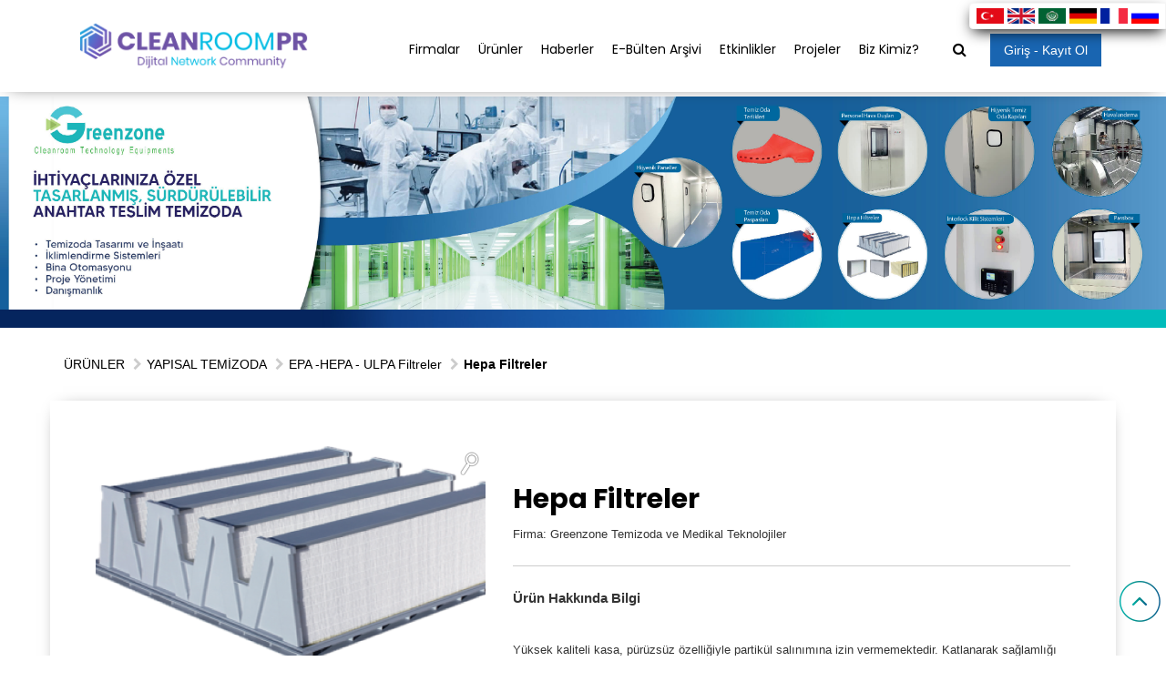

--- FILE ---
content_type: text/html
request_url: https://www.cleanroompr.com/greenzone-hepa-filtreler
body_size: 9735
content:
<!DOCTYPE html>
<html lang="tr">
<head>
<meta charset="utf-8"> 
	<title>Hepa Filtreler</title>
    <meta name="description" content="Yüksek kaliteli kasa, pürüzsüz özelliğiyle partikül salınımına izin vermemektedir. Katlanarak sağlamlığı arttırılmış filtre kağıdı, havadaki partiküllerin yüksek verimde filtre edilmesini minimum direnç yaratarak sağlar. ">
    <meta name="keywords" content="greenzone,temizoda,hepa filtre,">
	<meta name="author" content="http://www.alivre.com">
	
	
	<meta property="og:type" content="productddd" />
	<meta property="og:site_name" content="Hepa Filtreler" />
	<meta property = "og:title" content = "Hepa Filtreler" />
	<meta property = "og:description" content="Yüksek kaliteli kasa, pürüzsüz özelliğiyle partikül salınımına izin vermemektedir. Katlanarak sağlamlığı arttırılmış filtre kağıdı, havadaki partiküllerin yüksek verimde filtre edilmesini minimum direnç yaratarak sağlar. " />
	<meta property="og:url" content="/greenzone-hepa-filtreler" />
	<link rel="shortcut icon" href="uploads/site_definition/icon.png">
	<meta name="viewport" content="width=device-width, initial-scale=1, maximum-scale=1.0, user-scalable=no, minimal-ui" />
	<meta property="og:image:width" content="200" />
	<meta property="og:image:height" content="200" />	
	<meta property = "og:image" content = "http://www.cleanroompr.com/uploads/galeri_resim/greenzone-hepa-filtreler_36278x160x160x2.png" />
	<link rel="image_src" type="image/jpeg" href="http://www.cleanroompr.com/uploads/galeri_resim/greenzone-hepa-filtreler_36278x160x160x2.png">
	<link rel="thumbnail" type="image/jpeg" href="http://www.cleanroompr.com/uploads/galeri_resim/greenzone-hepa-filtreler_36278x160x160x2.png">
	<meta name="google-signin-client_id" content="228235365266-65jku1s8hb4jsqn4vfmdfu952vtc7qhl.apps.googleusercontent.com">
<link rel="stylesheet" type="text/css" href="theme/Rehber/assets/css/cleanroomstyle.css">  
	<script type="text/javascript" src="theme/Rehber/assets/js/jquery.min.js"></script>
	<script async src="https://www.googletagmanager.com/gtag/js?id=G-3TYSWJ817K"></script>
<script>
  window.dataLayer = window.dataLayer || [];
  function gtag(){dataLayer.push(arguments);}
  gtag('js', new Date());

  gtag('config', 'G-3TYSWJ817K');
</script>	<script>yan</script>	<script>other</script>	<script>rema</script>	<script>ilet</script>
	


 


	
	<script type="application/ld+json">
		{
			"@context": "https://schema.org/",
			"@type": "Product",
			"name": "Hepa Filtreler",
			"image": "https://www.cleanroompr.com/uploads/galeri_resim/x660x660x1.",
			"description": "Yüksek kaliteli kasa, pürüzsüz özelliğiyle partikül salınımına izin vermemektedir. Katlanarak sağlamlığı arttırılmış filtre kağıdı, havadaki partiküllerin yüksek verimde filtre edilmesini minimum direnç yaratarak sağlar. ",
			"brand": {
				"@type": "Brand",
				"name": ""
			},
			"offers": {
				"@type": "Offer",
				"url": "https://www.cleanroompr.com/greenzone-hepa-filtreler",
				"priceCurrency": "TRY",
				"price": "0",
				"availability": "https://schema.org/InStock"
			}
		}
	</script>

	<script type="application/ld+json">
		{
			"@context": "https://schema.org",
			"@type": "BreadcrumbList",
			"itemListElement": [{
				"@type": "ListItem",
				"position": 1,
				"name": "ÜRÜNLER",
				"item": "https://www.cleanroompr.com/urunler"
			},
								{
					"@type": "ListItem",
					"position": 2,
					"name": "",
					"item": "https://www.cleanroompr.com/"
				}]
		}
	</script>








</head>
<body>
	<header class="inner-page-header noswd" style="padding:0;">
				<div class="fixed-header relative">
			<div class="container">
				<div class="col-sm-3 hidden-xs ">
					<a href="./">
						<img src="uploads/site_definition/logo_1.png" class="img-responsive logo" alt="logo">
					</a>
				</div>
				<div class="col-sm-9 col-xs-12 text-right pr0">
					<nav class="navbar navbar-default ">
					    <div class="navbar-header">
					      	<button type="button" class="navbar-toggle collapsed godod" data-toggle="collapse" data-target="#bs-example-navbar-collapse-21" aria-expanded="false">
						        <span class="sr-only">Toggle navigation</span>
						        <span class="icon-bar"></span>
						        <span class="icon-bar"></span>
						        <span class="icon-bar"></span>
					      	</button>
					    	<a href="./" class="faxed-logo visible-xs"> 
								<img src="uploads/site_definition/logo_1.png" class="img-responsive logo" alt="logo">
					    	</a>
					    </div>
					    <div class="collapse navbar-collapse" id="bs-example-navbar-collapse-21">
					      	<ul class="nav navbar-nav pt-15">
						        																	<li>
										<a href="firmalar" >Firmalar</a>					
									</li>					
																									<li>
										<a href="urunler" >Ürünler</a>					
									</li>					
																				
										<li >
											<a href="haberler"  >
											Haberler</a>
																					</li>
																									<li>
										<a href="e-bulten-arsivi" >E-Bülten Arşivi</a>					
									</li>					
																									<li>
										<a href="etkinlikler" >Etkinlikler</a>					
									</li>					
																									<li>
										<a href="projeler" >Projeler</a>					
									</li>					
																									<li>
										<a href="biz-kimiz" >Biz Kimiz?</a>					
									</li>					
														        <li>
						        	<button type="button" class="header-search-btn" data-event="showSearch">
						        		<i class="fa fa-search"></i>
						        	</button>
						        </li>
						        								<li class="dropdown">
				        			<div class="header-sign-btn">
				        				<a href="javascript:;" class="dropdown-toggle" data-toggle="dropdown" role="button" aria-haspopup="true" aria-expanded="false">Giriş - Kayıt Ol</a>
				        			<ul class="dropdown-menu">									
							            <li><a href="giris" data-event="showSignIn">Giriş</a></li>
							            <li><a href="kayit" data-event="showRegister">Kayıt Ol</a></li>									
						          	</ul>
				        			</div>
						        </li>	
													      	</ul>
					    </div>
					</nav>
					<div class="search mxsearch" data-name="search">
						<form method="get" action="ara">
							<i class="fa fa-search"></i>
							<input type="text" name="q" class="search-input-header" placeholder="Anahtar kelimeyi yazınız" value="" >
							<span class="clearSearchInput" data-event="hideShow">X</span>
						</form>
					</div>
				</div>
			</div>
		</div>
	</header>
	
					
				<style>
			.blurred:before {
				content: "";
				position: absolute;
				width: 100%;
				height: 100%;
				top: 0;
				left: 0;
				background-size: cover;
				z-index: -1;
				filter: blur(12px);
				-webkit-filter: blur(12px);
			}

			.imge1:before {
				background-image: url(uploads/urunler/greenzone_1920_19.jpg);
							}
		</style>



		<div class="product-section-title hide-tab blurred imge1 text-center">

							<img src="uploads/urunler/greenzone_1920_19.jpg" alt="" style="max-height:250px;">
			
						<!-- <div class="border-bottom-gradient"></div> -->
		</div>
				
		<div class="product-section-title show-tab" style="height:250px; background-image: url(uploads/urunler/greenzone_768_1.jpg);background-size: contain;" >
			<div class="container">
									<h1 class="title">&nbsp;</h1>
					<p class="summary"></p>
							</div>
			<!-- <div class="border-bottom-gradient"></div> -->
		</div>
						<div class="product-section-title show-mob" style="height:250px; background-image: url(uploads/urunler/greenzone_500_1.jpg);background-size: contain;" >
			<div class="container">
									<h1 class="title">&nbsp;</h1>
					<p class="summary"></p>
							</div>
			<!-- <div class="border-bottom-gradient"></div> -->
		</div>
		
				<section class="product-detail-breadcrumb inline-b mt-30 mb-30 w-100">
			<div class="container">
				<ol class="breadcrumb">
					<li><a href="urunler">ÜRÜNLER</a></li>
											<li><a href="javascript:;">YAPISAL TEMİZODA</a></li>
										<li><a href="epa-hepa-ulpa-filtreler">EPA -HEPA - ULPA Filtreler</a></li>
					<li class="active">Hepa Filtreler</li>
				</ol>
			</div>
		</section>
		<section class="product-detail-info">
 
			<div class="container product-detail-container">
				<div class="row">
					<div class="col-md-5 col-xs-12 images">

						<div class="fotorama" data-nav="thumbs" data-allowfullscreen="true">
															<img src="uploads/galeri_resim/greenzone-hepa-filtreler_36278x660x660x1.png">
													</div>

					</div>
					<div class="col-md-7 col-xs-12 informations">
						<h2 class="product-title">Hepa Filtreler</h2>
						<div class="codes">
							<span class="li">Firma: Greenzone Temizoda ve Medikal Teknolojiler</span>
													</div>
						<div class="summary">
							<b>Ürün Hakkında Bilgi</b>
							<p><p>Y&uuml;ksek kaliteli kasa, p&uuml;r&uuml;zs&uuml;z &ouml;zelliğiyle partik&uuml;l salınımına izin vermemektedir. Katlanarak sağlamlığı arttırılmış filtre kağıdı, havadaki partik&uuml;llerin y&uuml;ksek verimde filtre edilmesini minimum diren&ccedil; yaratarak sağlar. Filtrelerin pilileri dik veya yatay olarak kullanılabilir. Filtreler, imalat sonrası EN 1822 Standardına g&ouml;re tek tek sızdırmazlık testine tabi tutulmakta olup H13 ve H14 sınıfında &uuml;retilmektedir. Her filtre DİN 24.184&#39;e g&ouml;re yağ dumanıyla yapılan ka&ccedil;ak testine tabi tutulmaktadır. Filtrelerin verimliliği, 0.3 mikron boyutundaki partik&uuml;ller i&ccedil;in min. % 99.997&#39;dir. En son kabul edilen EN 1822 Avrupa Standardına g&ouml;re belirli bir hızda filtrenin ge&ccedil;irebildiği en k&uuml;&ccedil;&uuml;k boyutlu partik&uuml;llere (MPPS) g&ouml;re ise sınıfı H13 ya da H14, verimliliğimin. % 99.95 ya da % 99.995 olacaktır. Filtrelerin &uuml;zerinde, EN 1822 Standardına g&ouml;re test edildiğini ve minimum verimliliğin garanti edildiğini teyit eden filtre test raporu bulunmaktadır.</p>
</p>
						</div>
						<!--<button class="request-button" data-event="showRequestForm">-->
						<button class="request-button" data-toggle="modal" data-target="#exampleModal">
							<i class="fa fa-shopping-cart"></i> TEKLİF İSTE
						</button>
													<button class="request-button" id="favoriekle" onclick="FavoriEkle('278')">
								<i class="fa fa-heart"></i> FAVORİLERE EKLE
							</button>
												<div id="favorisonuc"></div>
					</div>
				</div>
			</div>
		</section>
		<section class="product-detail-tabs">
			<div class="container">
				<b class="section-title">ÜRÜN BİLGİLERİ</b>
				<div class="c-tabs" data-event="c-tabs">
					<div class="c-tab">
						<div class="c-tab-title  ">
							Uygulama Alanları <i class="f-plus">+</i>
						</div>
						<div class="c-tab-content ">
							<p></p>
						</div>
					</div>
					<div class="c-tab">
						<div class="c-tab-title">
							Malzeme <i class="f-plus">+</i>
						</div>
						<div class="c-tab-content">
							<p></p>
						</div>
					</div>
					<div class="c-tab">
						<div class="c-tab-title">
							Teknik Özellikler <i class="f-plus">+</i>
						</div>
						<div class="c-tab-content">
							<p></p>
						</div>
					</div>
					<div class="c-tab">
						<div class="c-tab-title">
							Kalite Garanti Belgeleri <i class="f-plus">+</i>
						</div>
						<div class="c-tab-content">
							<p></p>
						</div>
					</div>
				</div>
			</div>
		</section>
					<section class="product-detail-others">
				<div class="container">
					<div class="section-title">Diğer Ürünler..</div>
					<div class="row">
						<div class="col-md-12 col-xs-12">
							<div class="owl-carousel owl-theme other-product-slider" data-event="other-product-slider">
																	<div class="item">
										<a href="greenzone-hijyenik-paneller">
											<img src="uploads/galeri_resim/temiz-oda-paneli_64253x300x300x2.jpg" alt="other product" class="main-image">
										</a>
										<div class="bottom">
											<a href="greenzone-hijyenik-paneller" class="other-title">Hijyenik Paneller</a>
											<a href="greenzone-hijyenik-paneller" class="other-button"><img src="theme/Rehber/assets/img/ok-right.png" alt="product-link"></a>
										</div>
									</div>
																	<div class="item">
										<a href="greenzone-hijyenik-temizoda-kapilari">
											<img src="uploads/galeri_resim/greenzone_temizoda_kapisi_88218x300x300x2.jpg" alt="other product" class="main-image">
										</a>
										<div class="bottom">
											<a href="greenzone-hijyenik-temizoda-kapilari" class="other-title">Hijyenik Temizoda Kapıları</a>
											<a href="greenzone-hijyenik-temizoda-kapilari" class="other-button"><img src="theme/Rehber/assets/img/ok-right.png" alt="product-link"></a>
										</div>
									</div>
																	<div class="item">
										<a href="greenzone-hijyenik-kose-baglanti-ekipmanlari">
											<img src="uploads/galeri_resim/greenzone-hijyenik-kose-baglanti-ekipmanlari_55744x300x300x2.jpg" alt="other product" class="main-image">
										</a>
										<div class="bottom">
											<a href="greenzone-hijyenik-kose-baglanti-ekipmanlari" class="other-title">Hijyenik Köşe Bağlantı Ekipmanları</a>
											<a href="greenzone-hijyenik-kose-baglanti-ekipmanlari" class="other-button"><img src="theme/Rehber/assets/img/ok-right.png" alt="product-link"></a>
										</div>
									</div>
																	<div class="item">
										<a href="greenzone-mekanik-tesisat">
											<img src="uploads/galeri_resim/havalandirma-tesisati-1_64775x300x300x2.jpeg" alt="other product" class="main-image">
										</a>
										<div class="bottom">
											<a href="greenzone-mekanik-tesisat" class="other-title">Mekanik Tesisat </a>
											<a href="greenzone-mekanik-tesisat" class="other-button"><img src="theme/Rehber/assets/img/ok-right.png" alt="product-link"></a>
										</div>
									</div>
																	<div class="item">
										<a href="greenzone-interlock-kapi-kilit-sistemleri">
											<img src="uploads/galeri_resim/greenzone_interlock_kilit_11841x300x300x2.jpg" alt="other product" class="main-image">
										</a>
										<div class="bottom">
											<a href="greenzone-interlock-kapi-kilit-sistemleri" class="other-title">Interlock Kapı Kilit Sistemleri</a>
											<a href="greenzone-interlock-kapi-kilit-sistemleri" class="other-button"><img src="theme/Rehber/assets/img/ok-right.png" alt="product-link"></a>
										</div>
									</div>
																	<div class="item">
										<a href="greenzone-aktif-pass-box">
											<img src="uploads/galeri_resim/greenzone_passboks1_49748x300x300x2.jpg" alt="other product" class="main-image">
										</a>
										<div class="bottom">
											<a href="greenzone-aktif-pass-box" class="other-title">Aktif Pass Box</a>
											<a href="greenzone-aktif-pass-box" class="other-button"><img src="theme/Rehber/assets/img/ok-right.png" alt="product-link"></a>
										</div>
									</div>
																	<div class="item">
										<a href="greenzone-personel-hava-duslari">
											<img src="uploads/galeri_resim/greenzone_personel_hava_dusu_63038x300x300x2.jpg" alt="other product" class="main-image">
										</a>
										<div class="bottom">
											<a href="greenzone-personel-hava-duslari" class="other-title">Personel Hava Duşları</a>
											<a href="greenzone-personel-hava-duslari" class="other-button"><img src="theme/Rehber/assets/img/ok-right.png" alt="product-link"></a>
										</div>
									</div>
																	<div class="item">
										<a href="greenzone-hepa-filtre-kutusu">
											<img src="uploads/galeri_resim/greenzone-hepa-filtre-kutusu_47584x300x300x2.jpg" alt="other product" class="main-image">
										</a>
										<div class="bottom">
											<a href="greenzone-hepa-filtre-kutusu" class="other-title">Hepa Filtre Kutusu</a>
											<a href="greenzone-hepa-filtre-kutusu" class="other-button"><img src="theme/Rehber/assets/img/ok-right.png" alt="product-link"></a>
										</div>
									</div>
																	<div class="item">
										<a href="greenzone-hepa-filtreler">
											<img src="uploads/galeri_resim/greenzone-hepa-filtreler_36278x300x300x2.png" alt="other product" class="main-image">
										</a>
										<div class="bottom">
											<a href="greenzone-hepa-filtreler" class="other-title">Hepa Filtreler</a>
											<a href="greenzone-hepa-filtreler" class="other-button"><img src="theme/Rehber/assets/img/ok-right.png" alt="product-link"></a>
										</div>
									</div>
																	<div class="item">
										<a href="greenzone-fan-filtre-unitesi">
											<img src="uploads/galeri_resim/greenzone-fan-filtre-unitesi-ffu_58448x300x300x2.png" alt="other product" class="main-image">
										</a>
										<div class="bottom">
											<a href="greenzone-fan-filtre-unitesi" class="other-title">Fan Filtre Ünitesi</a>
											<a href="greenzone-fan-filtre-unitesi" class="other-button"><img src="theme/Rehber/assets/img/ok-right.png" alt="product-link"></a>
										</div>
									</div>
																	<div class="item">
										<a href="greenzone-hijyenik-klima-santrali">
											<img src="uploads/galeri_resim/greenzone-hijyenik_klima_santrali_21390x300x300x2.jpg" alt="other product" class="main-image">
										</a>
										<div class="bottom">
											<a href="greenzone-hijyenik-klima-santrali" class="other-title">Hijyenik Klima Santrali</a>
											<a href="greenzone-hijyenik-klima-santrali" class="other-button"><img src="theme/Rehber/assets/img/ok-right.png" alt="product-link"></a>
										</div>
									</div>
																	<div class="item">
										<a href="greenzone-temizoda-terlikleri">
											<img src="uploads/galeri_resim/greenzone-jasmine--temizoda-terlik_53158x300x300x2.jpg" alt="other product" class="main-image">
										</a>
										<div class="bottom">
											<a href="greenzone-temizoda-terlikleri" class="other-title">JASMINE Temizoda Terlikleri</a>
											<a href="greenzone-temizoda-terlikleri" class="other-button"><img src="theme/Rehber/assets/img/ok-right.png" alt="product-link"></a>
										</div>
									</div>
																	<div class="item">
										<a href="greenzone-cok-kullanimlik-temizoda-paspaslari">
											<img src="uploads/galeri_resim/greenzone-three-step-temizoda-paspas_25022x300x300x2.jpg" alt="other product" class="main-image">
										</a>
										<div class="bottom">
											<a href="greenzone-cok-kullanimlik-temizoda-paspaslari" class="other-title">Çok Kullanımlık Temizoda Paspasları </a>
											<a href="greenzone-cok-kullanimlik-temizoda-paspaslari" class="other-button"><img src="theme/Rehber/assets/img/ok-right.png" alt="product-link"></a>
										</div>
									</div>
															</div>
						</div>
					</div>
				</div>
			</section>
		


		<!-- Modal -->
		<div class="modal popper fade" id="exampleModal" tabindex="-1" role="dialog" aria-labelledby="exampleModalLabel">
			<div class="modal-dialog" role="document">
				<div class="modal-content">
				<button type="button" class="close" data-dismiss="modal" aria-label="Close" style="z-index: 1;position: absolute;top: 2px;right: 10px;font-size: 33px;">
						<span aria-hidden="true">&times;</span>
					</button>
					<div class="modal-body">
						<div class="row">
							<div class="col-md-6 col-xs-12">
																<img src="uploads/galeri_resim/greenzone-hepa-filtreler_36278x660x660x1.png" alt="" class="img-responsive">
							</div>
							<div class="col-md-6 col-xs-12">
								<form id="teklif_formu" method="post" action="">
									<h1 class="title">Hepa Filtreler</h1>
									<span class="prop-li">Firma: Greenzone Temizoda ve Medikal Teknolojiler</span>
									<span class="prop-li">Ürün Kodu: </span>
									<input type="hidden" class="pop-input" name="firmamail" placeholder="" value="info@greenzone.com.tr" required="">
									<input type="hidden" class="pop-input" name="urunadi" placeholder="" value="Hepa Filtreler" required="">
									<input type="hidden" class="pop-input" name="urunkodu" placeholder="" value="Hepa Filtreler" required="">
									<input type="hidden" class="pop-input" name="urunler" placeholder="" value="278" required="">
									<input type="hidden" class="pop-input" name="firmalar" placeholder="" value="38" required="">
									<input type="hidden" class="pop-input" name="firmaadi" placeholder="" value="Greenzone Temizoda ve Medikal Teknolojiler" required="">
									<div class="row">
										<div class="col-md-6 col-xs-12">
											<div class="form-group">
												<input type="text" class="pop-input" name="ad" placeholder="Adınız" required="">
											</div>
										</div>
										<div class="col-md-6 col-xs-12">
											<div class="form-group">
												<input type="text" class="pop-input" name="soyad" placeholder="Soyadınız" required="">
											</div>
										</div>
									</div>
									<div class="row">
										<div class="col-md-6 col-xs-12">
											<div class="form-group">
												<input type="text" class="pop-input" name="telefon" placeholder="Telefon" required="">
											</div>
										</div>
										<div class="col-md-6 col-xs-12">

											<select class="ran-dom" name="sehir" id="sehir" required="">
												<option value="0">Şehir</option>
												<option value="Adana">Adana</option>
												<option value="Adıyaman">Adıyaman</option>
												<option value="Afyonkarahisar">Afyonkarahisar</option>
												<option value="Ağrı">Ağrı</option>
												<option value="Amasya">Amasya</option>
												<option value="Ankara">Ankara</option>
												<option value="Antalya">Antalya</option>
												<option value="Artvin">Artvin</option>
												<option value="Aydın">Aydın</option>
												<option value="Balıkesir">Balıkesir</option>
												<option value="Bilecik">Bilecik</option>
												<option value="Bingöl">Bingöl</option>
												<option value="Bitlis">Bitlis</option>
												<option value="Bolu">Bolu</option>
												<option value="Burdur">Burdur</option>
												<option value="Bursa">Bursa</option>
												<option value="Çanakkale">Çanakkale</option>
												<option value="Çankırı">Çankırı</option>
												<option value="Çorum">Çorum</option>
												<option value="Denizli">Denizli</option>
												<option value="Diyarbakır">Diyarbakır</option>
												<option value="Edirne">Edirne</option>
												<option value="Elazığ">Elazığ</option>
												<option value="Erzincan">Erzincan</option>
												<option value="Erzurum">Erzurum</option>
												<option value="Eskişehir">Eskişehir</option>
												<option value="Gaziantep">Gaziantep</option>
												<option value="Giresun">Giresun</option>
												<option value="Gümüşhane">Gümüşhane</option>
												<option value="Hakkâri">Hakkâri</option>
												<option value="Hatay">Hatay</option>
												<option value="Isparta">Isparta</option>
												<option value="Mersin">Mersin</option>
												<option value="İstanbul">İstanbul</option>
												<option value="İzmir">İzmir</option>
												<option value="Kars">Kars</option>
												<option value="Kastamonu">Kastamonu</option>
												<option value="Kayseri">Kayseri</option>
												<option value="Kırklareli">Kırklareli</option>
												<option value="Kırşehir">Kırşehir</option>
												<option value="Kocaeli">Kocaeli</option>
												<option value="Konya">Konya</option>
												<option value="Kütahya">Kütahya</option>
												<option value="Malatya">Malatya</option>
												<option value="Manisa">Manisa</option>
												<option value="Kahramanmaraş">Kahramanmaraş</option>
												<option value="Mardin">Mardin</option>
												<option value="Muğla">Muğla</option>
												<option value="Muş">Muş</option>
												<option value="Nevşehir">Nevşehir</option>
												<option value="Niğde">Niğde</option>
												<option value="Ordu">Ordu</option>
												<option value="Rize">Rize</option>
												<option value="Sakarya">Sakarya</option>
												<option value="Samsun">Samsun</option>
												<option value="Siirt">Siirt</option>
												<option value="Sinop">Sinop</option>
												<option value="Sivas">Sivas</option>
												<option value="Tekirdağ">Tekirdağ</option>
												<option value="Tokat">Tokat</option>
												<option value="Trabzon">Trabzon</option>
												<option value="Tunceli">Tunceli</option>
												<option value="Şanlıurfa">Şanlıurfa</option>
												<option value="Uşak">Uşak</option>
												<option value="Van">Van</option>
												<option value="Yozgat">Yozgat</option>
												<option value="Zonguldak">Zonguldak</option>
												<option value="Aksaray">Aksaray</option>
												<option value="Bayburt">Bayburt</option>
												<option value="Karaman">Karaman</option>
												<option value="Kırıkkale">Kırıkkale</option>
												<option value="Batman">Batman</option>
												<option value="Şırnak">Şırnak</option>
												<option value="Bartın">Bartın</option>
												<option value="Ardahan">Ardahan</option>
												<option value="Iğdır">Iğdır</option>
												<option value="Yalova">Yalova</option>
												<option value="Karabük">Karabük</option>
												<option value="Kilis">Kilis</option>
												<option value="Osmaniye">Osmaniye</option>
												<option value="Düzce">Düzce</option>

											</select>

										</div>
									</div>
									<div class="row">
										<div class="col-md-6 col-xs-12">
											<div class="form-group">
												<input type="text" class="pop-input" name="firmagelen" placeholder="Firma Adı" required="">
											</div>
										</div>
										<div class="col-md-6 col-xs-12">
											<div class="form-group">
												<input type="email" class="pop-input" name="eposta" placeholder="E-mail" required="">
											</div>
										</div>
									</div>
									<div class="row">
										<div class="col-md-12 col-xs-12">
											<div class="form-group">
												<textarea class="pop-input" name="mesaj" rows="2" placeholder="Mesaj" required=""></textarea>
											</div>
										</div>
									</div>
									
									<div class="row">
										<div class="col-md-12 col-xs-12">
											<div class="form-group">
												<input type="checkbox" id="uyelik_sozlesme" name="uyelik_sozlesme_onay" value="1">
													<a href="uyelik-sozlesmesi" target="_blank"> Üyelik Sözleşmesini okudum, anladım, kabul ediyorum</a>
												<label for="uyelik_sozlesme">
												</label>
											</div>
										</div>
									</div>
									<div class="row">
										<div class="col-md-12 col-xs-12">
											<div class="form-group">
												<input type="checkbox" id="kvkk" name="kvkk_onay" value="1">
													<a href="kisisel-verilerin-korunmasina-iliskin-uyelik-aydinlatma-metni" target="_blank"> Kişisel Verilerin Korunmasına İlişkin Üyelik Aydınlatma Metnini okudum, anladım</a>
												<label for="kvkk">
												</label>
											</div>
										</div>
									</div>
									
									<div class="row">
										<div class="col-md-12 col-xs-12" id="teklif_sonuc">

										</div>
									</div>
									<input type="submit" class="pop-button" value="Gönder" />
								</form>
							</div>
						</div>
					</div>

				</div>
			</div>
		</div>

							<style>
.languagebox{
    position: absolute;
    right:0;
    border-radius:4px 0 0 4px;
    border:1px solid #f5f5f5;
    box-shadow:0px 6px 16px -4px #000;
    padding: 5px;
    z-index:99990;
	background: #fff;
	top:3px;
	/* transform: translateY(-50%); */
	list-style-type: none;

}
  
.languagebox img{display:block}
.languagebox li{display:block;float:left;margin:0 2px; list-style: none;}
.languagebox a{color:#333;font-size: .8em;}
.languagebox a:hover{color:#000;text-decoration: underline;}
.languagebox .current{font-weight:500;text-decoration:underline;}</style>

<ul class="languagebox d-none d-xl-block">
            <li><a href="#googtrans(tr|tr)" class="lang-en lang-select" data-lang="tr"><img src="theme/Rehber/assets/img/flags/tr.png" alt="TR" width="30"></a></li>
            <li><a href="#googtrans(tr|en)" class="lang-es lang-select" data-lang="en"><img src="theme/Rehber/assets/img/flags/gb.png" alt="EN" width="30"></a></li>
            <li><a href="#googtrans(tr|ar)" class="lang-es lang-select" data-lang="ar"><img src="theme/Rehber/assets/img/flags/ara.png" alt="AR" width="30"></a></li>
            <li><a href="#googtrans(tr|de)" class="lang-es lang-select" data-lang="de"><img src="theme/Rehber/assets/img/flags/de.png" alt="DE" width="30"></a></li>
            <li><a href="#googtrans(tr|fr)" class="lang-es lang-select" data-lang="fr"><img src="theme/Rehber/assets/img/flags/fr.png" alt="FR" width="30"></a></li>
            <li><a href="#googtrans(tr|ru)" class="lang-es lang-select" data-lang="ru"><img src="theme/Rehber/assets/img/flags/ru.png" alt="RU" width="30"></a></li>
        </ul>
 
        <script type="text/javascript">
            function googleTranslateElementInit() {
                new google.translate.TranslateElement({
                    pageLanguage: 'tr',
                    layout: google.translate.TranslateElement.FloatPosition.TOP_LEFT
                }, 'google_translate_element');
            }

            function triggerHtmlEvent(element, eventName) {
                var event;
                if (document.createEvent) {
                    event = document.createEvent('HTMLEvents');
                    event.initEvent(eventName, true, true);
                    element.dispatchEvent(event);
                } else {
                    event = document.createEventObject();
                    event.eventType = eventName;
                    element.fireEvent('on' + event.eventType, event);
                }
            }

            jQuery('.lang-select').click(function() {
                var theLang = jQuery(this).attr('data-lang');
                jQuery('.goog-te-combo').val(theLang);

                window.location = jQuery(this).attr('href');
                location.reload();

            });
        </script>
		<script type="text/javascript" src="https://translate.google.com/translate_a/element.js?cb=googleTranslateElementInit"></script> 
		 
<section class="home-ebulten wow slideInLeft" data-wow-duration="1s">
	<div class="container">
	    <div class="row">
			<div class="col-md-10 col-xs-12 col-md-offset-1 col-xs-offset-0">
				<div class="bg"></div>
				<div class="col-md-10 col-xs-12 col-md-offset-1 col-xs-offset-0">
					<div class="t-title" id="sonucbulten"> <b>E-bülten</b> için aşağıdaki bilgileri doldurmanız yeterli.</div>
				</div>
				<div class="col-md-10 col-xs-12 col-md-offset-1 col-xs-offset-0">
					<div class="form-bulten">
						<div class="row">
							<form id="form-bulten" method="post" action="#">
							<div class="col-md-4 col-xs-12">
								<input type="text" name="adsoyad" placeholder="ADINIZ" data-event="setValInput" value="" required="">
							</div>
							<div class="col-md-4 col-xs-12">
								<input type="email" name="eposta" placeholder="MAİL ADRESİNİZ" data-event="setValInput" value=""  required="">
							</div>
							<div class="col-md-4 col-xs-12">
								<button type="submit">KAYIT OL</button>
							</div>
						</form>
						</div>
					</div>
				</div>
			</div>
		</div>
	</div>
</section>
	
	<footer>
		<div class="container">
			<div class="row">
				<div class="col-md-10 col-xs-12 col-md-offset-1 col-xs-offset-0">
					<div class="footer-logo">
						<a href="#">
							<img src="theme/Rehber/assets/img/footer-logo.png" alt="alt" width="222">
						</a>
					</div>
					<div class="row">
						<div class="col-md-6 col-xs-12">
							<div class="footer-contact">
								<div class="row">
								<div class="col-xs-12 col-md-12 item">
										<img src="theme/Rehber/assets/img/footer-icon-phone.png" alt="alt"> TELEFON										<span></span>
										<p><a href="tel:0212 965 88 45">0212 965 88 45</a>  <a href="tel:"></a></p>
									</div>
									<div class="col-xs-12 col-md-12 item">
										<img src="theme/Rehber/assets/img/footer-icon-mail.png" alt="alt"> EMAIL										<span></span>
										<p><a href="mailto:info@cleanroompr.com">info@cleanroompr.com</a></p>
									</div>
									<div class="col-xs-12 col-md-12 item">
										<img src="theme/Rehber/assets/img/footer-icon-address.png" alt="alt"> ADRES										<span></span>
										<p>Quasar İstanbul Fulya Mah. Büyükdere Cad. No:76,34394 Mecidiyeköy-Şişli-İstanbul</p>
									</div>
									
								</div>
							</div>
						</div>
						<div class="col-md-6 col-xs-12">
							<div class="f-menu">
								<ul>
								<li><a href="kayit-ol">Giriş Yap / Kayıt Ol</a></li>
																											<li><a href="biz-kimiz">Biz Kimiz?</a></li>
																																				<li><a href="iletisim">Bizimle İletişime Geçin</a></li>
																																				<li><a href="neler-yapiyoruz">Neler Yapıyoruz  ?</a></li>
																																				<li><a href="kullanim-kosullari-gizlilik">Kullanım Koşulları & Gizlilik</a></li>
																																										</ul>
							</div>
							<div class="footer-social">
								<span class="title">Takip et</span>
								<span class="border"></span>
								<div class="icons">
																												<a href="https://twitter.com/cleanroompr" target="_blank"><i class="fa fa-twitter"></i></a>
																																					<a href="https://www.linkedin.com/company/cleanroompr-com/?viewAsMember=true" target="_blank"><i class="fa fa-linkedin"></i></a>
																										</div>
							</div>
						</div>
					</div>
				</div>
			</div>
		</div>
	</footer>
	<div class="pop-sign-in" data-name="pop-sign-in" data-id="pop">
		<div class="pop-bg" data-event="popClose"></div>
		<div class="pop-content"> 
			<div class="col-md-5 hidden-xs">
				<img src="theme/Rehber/assets/img/pop-left.jpg" alt="alt" class="photo-left">
			</div>
			<div class="col-md-7 col-xs-12">
			<form id="giris_yap" method="post" action="">
				<h1 class="title">Giriş Yap</h1>
				<div class="form-group">
					<input type="text" class="pop-input" name="kullanici" placeholder="Kullanıcı Adı" required="">
				</div>
				<div class="form-group">
					<input type="password" class="pop-input" name="sifre" placeholder="Şifre"  required="">
				</div>
				<input type="submit" class="pop-button" value="Giriş Yap"/>									
				<div class="social" id="sonuc">
				</div>	
			</form>
				<div class="social">
					<button><img src="theme/Rehber/assets/img/facebook.png" alt="alt"> Facebook ile bağlan</button>
					<button onclick="location.href='https://accounts.google.com/o/oauth2/auth?scope=https%3A%2F%2Fwww.googleapis.com%2Fauth%2Fuserinfo.profile+https%3A%2F%2Fwww.googleapis.com%2Fauth%2Fuserinfo.email&redirect_uri=https%3A%2F%2Fcleanroompr.com%2Fgoogle%2Fgauth.php&response_type=code&client_id=228235365266-65jku1s8hb4jsqn4vfmdfu952vtc7qhl.apps.googleusercontent.com&access_type=online';"><img src="theme/Rehber/assets/img/google.png" alt="alt" style="margin-right: 5px;"> Google ile bağlan</button>
				</div>
				<a href="javascript:;" data-event="showPass" class="forgot">Şifremi Unuttum</a>
				<a href="javascript:;" data-event="showRegister" class="forgot">Kayıt Ol</a>
			
			</div>
		</div>
	</div>
	<div class="pop-register" data-name="pop-register" data-id="pop">
		<div class="pop-bg" data-event="popClose"></div>
		<div class="pop-content"> 
			<div class="col-md-5 hidden-xs">
				<img src="theme/Rehber/assets/img/pop-left.jpg" alt="alt" class="photo-left">
			</div>
			<div class="col-md-7 col-xs-12">
			<form id="kayit_ol" method="post" action="">
				<h1 class="title">Kayıt Ol</h1>
				<div class="form-group">
					<input type="text" class="pop-input" name="adsoyad" placeholder="Ad Soyad" required="">
				</div>
				<div class="form-group">
					<input type="email" class="pop-input" name="email" placeholder="E-mail" required="">
				</div>
				<div class="form-group">
					<input type="password" class="pop-input" name="sifre" placeholder="Şifre" required="">
				</div>
				<input type="submit" class="pop-button" value="Kayıt Ol"/>									
				<div class="social" id="kayit_sonuc">
				</div>
			</form>
				<div class="social">
					<button><img src="theme/Rehber/assets/img/facebook.png" alt="alt"> Facebook ile bağlan</button>
					<button onclick="location.href='https://accounts.google.com/o/oauth2/auth?scope=https%3A%2F%2Fwww.googleapis.com%2Fauth%2Fuserinfo.profile+https%3A%2F%2Fwww.googleapis.com%2Fauth%2Fuserinfo.email&redirect_uri=https%3A%2F%2Fcleanroompr.com%2Fgoogle%2Fgauth.php&response_type=code&client_id=228235365266-65jku1s8hb4jsqn4vfmdfu952vtc7qhl.apps.googleusercontent.com&access_type=online';"><img src="theme/Rehber/assets/img/google.png" alt="alt" style="margin-right: 10px;"> Google ile bağlan</button>
				</div>
			
			</div>
		</div>
	</div>
		<div class="pop-register" data-name="pop-pass" data-id="pop">
		<div class="pop-bg" data-event="popClose"></div>
		<div class="pop-content"> 
			<div class="col-md-5 hidden-xs">
				<img src="theme/Rehber/assets/img/pop-left.jpg" alt="alt" class="photo-left">
			</div>
			<div class="col-md-7 col-xs-12">
			<form id="yeni_sifre" method="post" action="">
				<h1 class="title" style="margin-top:90px;">Şifremi Unuttum</h1>
				<div class="form-group">
					<input type="email" class="pop-input" name="email" placeholder="E-mail" required="">
				</div>
				<input type="submit" class="pop-button" value="Şifre Gönder"/>									
				<div class="social" id="sifre_sonuc">
				</div>
			</form>
			
			</div>
		</div>
	</div>
	
	



<div class="modal popper fade" id="BizeUlasModal" tabindex="-1" role="dialog" aria-labelledby="myModalLabel">
		<div class="modal-dialog nomargim" role="document">
			<div class="modal-content">
				
				<div class="modal-body">
					<form id="bizeulas_formu" method="post" action="">
						<h2 class="title">Bizimle İletişime Geçin</h2>
						<div class="row">
							<div class="col-md-6 col-xs-12">
								<input type="text" name="ad" class="custom-input" placeholder="Adınız" required="">
							</div>
							<div class="col-md-6 col-xs-12">
								<input type="text" name="soyad" class="custom-input" placeholder="Soyadınız" required="">
							</div>
						</div>
						<div class="row">
							<div class="col-md-6 col-xs-12">
								<input type="text" name="telefon" class="custom-input" placeholder="Telefon" required="">
							</div>
							<div class="col-md-6 col-xs-12">
								<input type="email" name="eposta" class="custom-input" placeholder="E-Mail" required="">
							</div>
						</div>
						<div class="row">
							<div class="col-xs-12">
								<textarea  class="custom-input" placeholder="Mesaj" name="mesaj" rows="4" required=""></textarea>
							</div>
						</div>
						<div class="row">
							<div class="col-md-12 col-xs-12" id="bizeulas_sonuc">
								
							</div>
						</div>
						<input type="submit" class="message-submit-button" value="Gönder"/>
					</form>
				</div>
				
			</div>
		</div>
	</div>


	
	
	
	<button class="scrool-top" data-event="scroll-top">
		<img src="theme/Rehber/assets/img/top-arrow.png" alt="alt">
	</button>
</body>

<script type="text/javascript" src="theme/Rehber/assets/js/jquery-ui.min.js"></script>
<script type="text/javascript" src="theme/Rehber/assets/js/bootstrap.min.js"></script>
<script type="text/javascript" src="theme/Rehber/assets/js/wow.js"></script>
<script type="text/javascript" src="theme/Rehber/assets/js/owl.carousel.min.js?v=364848"></script>
<script type="text/javascript" src="theme/Rehber/assets/js/fotorama.js"></script>
<script type="text/javascript" src="theme/Rehber/assets/js/jquery.magnific-popup.min.js"></script>
<script type="text/javascript" src="theme/Rehber/assets/js/main.js?v=60"></script>
<script src="https://apis.google.com/js/platform.js" async defer></script>
<script>
  	$("#giris_yap").on('submit',(function(e){
		e.preventDefault();
		var veri = jQuery('#giris_yap').serialize();
		$.ajax({ 
			url: 'ajax/firma.php?islem=Login', 
			type: 'POST', 
			data:  new FormData(this),
			contentType: false,
			cache: false,
			processData:false,
			success:function(cevap){
				jQuery('#sonuc').html(cevap);
				jQuery('#sonuc').css('display','block');
			}
		});
		return false;
	}));  	
	
	$("#kayit_ol").on('submit',(function(e){
		e.preventDefault();
		var veri = jQuery('#kayit_ol').serialize();
		$.ajax({ 
			url: 'ajax/firma.php?islem=Register', 
			type: 'POST', 
			data:  new FormData(this),
			contentType: false,
			cache: false,
			processData:false,
			success:function(cevap){
				jQuery('#kayit_sonuc').html(cevap);
				jQuery('#kayit_sonuc').css('display','block');
			}
		});
		return false;
	}));	
	
	
	
	$("#teklif_formu").on('submit',(function(e){
		e.preventDefault();
		if($("#uyelik_sozlesme").checked){
			jQuery('#teklif_sonuc').html('');
		}
		if($("#kvkk").checked){
			jQuery('#teklif_sonuc').html('');
		}
		
		if($("#sehir option:selected").val() == "0"){
			jQuery('#teklif_sonuc').html('<div class="alert alert-danger" role="alert">Lütfen Şehir Seçiniz</div>');
		}else if(document.getElementById("uyelik_sozlesme").checked === false){
			jQuery('#teklif_sonuc').html('<div class="alert alert-danger" role="alert">Lütfen Sözleşmeyi Onaylayınız</div>');
		}else if(document.getElementById("kvkk").checked === false){
			jQuery('#teklif_sonuc').html('<div class="alert alert-danger" role="alert">Lütfen KVKK Onaylayınız</div>');
		}else {
			var veri = jQuery('#teklif_formu').serialize();
			var formData = new FormData(this);
			formData.append('token_', 'S8JS4W2HZWKR5GU7VZHM3PK661UEPU8K3RD7PFONE0GJRBPM09BC1YH6YDLN9T0BLMHB582JHH30UT');
			$.ajax({ 
				url: 'ajax/firma.php?islem=teklif', 
				type: 'POST', 
				data:  formData,
				contentType: false,
				cache: false,
				processData:false,
				success:function(cevap){
					jQuery('#teklif_sonuc').html(cevap);
				}
			});
		}
		return false;
	}));
	
	$("#mesaj_formu").on('submit',(function(e){
		e.preventDefault();
		if($("#uyelik_sozlesme").checked){
			jQuery('#mesaj_sonuc').html('');
		}
		if($("#kvkk").checked){
			jQuery('#mesaj_sonuc').html('');
		}
		
		if($("#sehir option:selected").val() == "0"){
			jQuery('#mesaj_sonuc').html('<div class="alert alert-danger" role="alert">Lütfen Şehir Seçiniz</div>');
		}else if(document.getElementById("uyelik_sozlesme").checked === false){
			jQuery('#mesaj_sonuc').html('<div class="alert alert-danger" role="alert">Lütfen Sözleşmeyi Onaylayınız</div>');
		}else if(document.getElementById("kvkk").checked === false){
			jQuery('#mesaj_sonuc').html('<div class="alert alert-danger" role="alert">Lütfen KVKK Onaylayınız</div>');
		}else  {
			var veri = jQuery('#mesaj_formu').serialize();
			var formData = new FormData(this);
			formData.append('token_', 'S8JS4W2HZWKR5GU7VZHM3PK661UEPU8K3RD7PFONE0GJRBPM09BC1YH6YDLN9T0BLMHB582JHH30UT');
			$.ajax({ 
				url: 'ajax/firma.php?islem=mesaj', 
				type: 'POST', 
				data:  formData,
				contentType: false,
				cache: false,
				processData:false,
				success:function(cevap){
					jQuery('#mesaj_sonuc').html(cevap);
				}
			});

			var firma_id = $('input[name="firmalar"]').val();
			var xhr = new XMLHttpRequest();
			xhr.open("GET", "ajax.php?form=takip&firma_id=" + encodeURIComponent(firma_id), true);
			xhr.send();
		}
		return false; 
	}));
	
	$("#bizeulas_formu").on('submit',(function(e){
		e.preventDefault();
		
			var veri = jQuery('#bizeulas_formu').serialize();
			var formData = new FormData(this);
			formData.append('token_', 'S8JS4W2HZWKR5GU7VZHM3PK661UEPU8K3RD7PFONE0GJRBPM09BC1YH6YDLN9T0BLMHB582JHH30UT');

			$.ajax({ 
				url: 'ajax/firma.php?islem=bizeulas', 
				type: 'POST', 
				data:  formData,
				contentType: false,
				cache: false,
				processData:false,
				success:function(cevap){
					jQuery('#bizeulas_sonuc').html(cevap);
				}
			});
		
		return false; 
	}));
	
	function cikis(){
		$.get("ajax/firma.php?islem=Logout", function(cevap){ jQuery('#sonuc').html(cevap); })
	};
	
	function FavoriEkle(data){				
		$.get("ajax/profil.php?islem=FavoriEkle", {urunid:data}, function(cevap){
		if(cevap =='1'){
			var sonuc = '<div class="alert alert-success" role="alert">Ürün Favorilerinize Eklendi...</div>';	
			setTimeout(function(){
				window.location.reload(); 
			},500);
		}else{
			var sonuc ='<div class="alert alert-danger" id="contact-alert-error">Favorilere Eklerken Bir Sorun Oluştu...</div>';
		}			
			jQuery('#favorisonuc').html(sonuc); 
		})
	};	
	function FavoriCikar(data){				
		$.get("ajax/profil.php?islem=FavoriCikar", {urunid:data}, function(cevap){
		if(cevap =='1'){
			var sonuc = '<div class="alert alert-success" role="alert">Ürün Favorilerinizden Çıkartıldı...</div>';	
			setTimeout(function(){
				window.location.reload(); 
			},500);
		}else{
			var sonuc ='<div class="alert alert-danger" id="contact-alert-error">Favorilerden Çıkarılırken Bir Sorun Oluştu...</div>';
		}			
			jQuery('#favorisonuc').html(sonuc); 
		})
	};
	
	$("#form-bulten").on('submit',(function(e){
		e.preventDefault();
			var veri = jQuery('#form-bulten').serialize();
			var formData = new FormData(this);
			formData.append('token_', 'S8JS4W2HZWKR5GU7VZHM3PK661UEPU8K3RD7PFONE0GJRBPM09BC1YH6YDLN9T0BLMHB582JHH30UT');
			
			$.ajax({ 
				url: 'ajax/firma.php?islem=bulten', 
				type: 'POST', 
				data:  formData,
				contentType: false,
				cache: false,
				processData:false,
				success:function(cevap){
					jQuery('#sonucbulten').html(cevap);
				}
			});	
		return false; 
	}));
	
	$(document).on('click',"#GoogleGiris",function() {				
		$.ajax({
			type: "POST",
			url: "ajax/google.php",
			data: null,
			success: function(msg) {
				cevap = $.parseJSON(msg);
				alert(cevap.result);
				
				 }
			})
	});	
	$("#yeni_sifre").on('submit',(function(e){
		e.preventDefault();
		var veri = jQuery('#yeni_sifre').serialize();
		$.ajax({ 
			url: 'ajax/firma.php?islem=NewPassword', 
			type: 'POST', 
			data:  new FormData(this),
			contentType: false,
			cache: false,
			processData:false,
			success:function(cevap){
				jQuery('#sifre_sonuc').html(cevap);
				jQuery('#sifre_sonuc').css('display','block');
			}
		});
		return false;
	})); 
	
	function BannerSay(data){
		var id= data;
		$.get("ajax/firma.php?islem=BannerSay", {id:id}, function(cevap){ });
	}

	function TrendSay(data){
		var id= data;
		$.get("ajax/firma.php?islem=TrendSay", {id:id}, function(cevap){ });
	}

	function PDFSay(data){
		var id= data;
		$.get("ajax/firma.php?islem=PDFSay", {id:id}, function(cevap){ });
	}

	function SlaytSay(data){
		var id= data;
		$.get("ajax/firma.php?islem=SlaytSay", {id:id}, function(cevap){ });
	}
	function FaceSay(data){
		var id= data;
		$.get("ajax/firma.php?islem=FaceSay", {id:id}, function(cevap){ });
	}
	function TweetSay(data){
		var id= data;
		$.get("ajax/firma.php?islem=TweetSay", {id:id}, function(cevap){ });
	}
	function InstaSay(data){
		var id= data;
		$.get("ajax/firma.php?islem=InstaSay", {id:id}, function(cevap){ });
	}
	function LinkeSay(data){
		var id= data;
		$.get("ajax/firma.php?islem=LinkeSay", {id:id}, function(cevap){ });
	}	
	function YouSay(data){
		var id= data;
		$.get("ajax/firma.php?islem=YouSay", {id:id}, function(cevap){ });
	}
	function GuncelKategori(data){
		var id= data;
		$.get("ajax/firma.php?islem=GuncelKategori", {id:id}, function(cevap){ });
	}
	function GuncelHaber(data){
		var id= data;
		$.get("ajax/firma.php?islem=GuncelHaber", {id:id}, function(cevap){ });
	}

	
    
</script>
 

</html>

--- FILE ---
content_type: text/css
request_url: https://www.cleanroompr.com/theme/Rehber/assets/css/main.css?v=60
body_size: 16936
content:
@import url('https://fonts.googleapis.com/css?family=Poppins:200,300,400,500,600,700,800,900&display=swap&subset=latin-ext');
@import url('https://fonts.googleapis.com/css?family=Roboto+Condensed:400,700&display=swap&subset=latin-ext');
@import url(fotorama.css);
@import url(magnific-popup.css);
html{ scroll-behavior: smooth;}
header,body{font-family: 'Roboto', sans-serif;}
header{box-shadow:0px 0px 32px -16px #000;z-index:999999;}
.noswd{box-shadow:none;}
img{max-width: 100%;}
header .logo img{max-width:100%;padding:21px 0;}
header .navbar-default{background-color:transparent;border-color:transparent;margin:0;padding:0;}
.flexor{display: -ms-flexbox;
    display: flex;
    -ms-flex-wrap: wrap;
    flex-wrap: wrap;}
.navbar-default .navbar-nav>li>a{padding:28px 7px;color:#000;font-size:16px;font-family:'Poppins', sans-serif;}
@media(max-width:1600px){.navbar-default .navbar-nav>li>a{padding:28px 10px;color:#000;font-size:14px;font-family:'Poppins', sans-serif;}
}
header .fixed-header .navbar-default .navbar-nav>li:hover>a,header .fixed-header .navbar-default .navbar-nav>.active>a, header .fixed-header .navbar-default .navbar-nav>.active>a:focus, header .fixed-header .navbar-default .navbar-nav>.active>a:hover{background-color:initial;color:#000 !important;border-bottom:2px solid #1e6db9;}
header .header-search-btn{font-size:16px;background:none;border:none;margin:10px 10px 10px 21px;outline:none;color:#000;}
header .header-sign-btn{border:none;outline:none;display:inline-block;background:#1965b1;color:#fff;margin:21px 10px;font-size:14px;margin-right:0;padding:8px 15px;}
header .header-sign-btn a{border:0 !important;color:#fff;text-decoration:none;}
.navbar-default .navbar-collapse, .navbar-default .navbar-form{border:none;padding-right:0;margin-right:0;}
section.slider{z-index:0;}
section.slider .kslide-wrap{}
section.slider .kslide-wrap .kslide-item{height:75vh;}
section.slider .kslide-wrap .kslide-item .caption{}
.pr0{padding-right:0;}
@media(min-width:768px){.navbar-nav{float:none;margin:0;display:inline-block;}
}
h1, h2, h3, h4, h5, h6{font-family:'Poppins', sans-serif;color:#2d2d2d;line-height:1.2;font-weight:bold;margin-top:0;margin-bottom:10px;padding:0;}
.home-slider{}
.home-slider .item{position:relative;}
.home-slider .item .caption{position:absolute;top:20%;left:5%;max-width:600px;width:100%;opacity:0;transition:2s;}
.home-slider .item .caption h1{color:#fff;font-size:4em;letter-spacing:4px;}
.home-slider .item .caption h2{color:#fff;font-size:4em;letter-spacing:4px;margin-bottom:21px;}
.home-slider .item .caption p{color:#fff;font-size:1.3em;padding:0px 0 0px;display:inline-block;width:80%;}
.home-slider .item .caption a{color:#333;font-size:14px;padding:11px 35px;background:#fff;display:inline-block;margin-top:0px;border-radius:0;text-transform:uppercase;font-weight:800;letter-spacing:3px;transition:.3s;}
.trendspot .trend-carousel .owl-nav button img{max-width:23%;display:inline-block;margin-top:-4px;}
.home-slider .owl-item.active .caption{-webkit-animation-name:slideInUp;animation-name:slideInUp;-webkit-animation-duration:1.5s;animation-duration:1.5s;opacity:1;}
.home-slider .owl-item.active .caption h1{-webkit-animation-name:slideInUp;animation-name:slideInUp;-webkit-animation-duration:2s;animation-duration:2s;opacity:1;}
.home-slider .owl-item.active .caption h2{-webkit-animation-name:slideInUp;animation-name:slideInUp;-webkit-animation-duration:2.5s;animation-duration:2.5s;opacity:1;}
.home-slider .owl-item.active .caption p{-webkit-animation-name:slideInUp;animation-name:slideInUp;-webkit-animation-duration:3s;animation-duration:3s;opacity:1;}
.home-slider-dots{z-index:999;list-style:none;padding:0;margin:0;margin-top:20px;position:absolute;bottom:4%;right:3%;}
.home-slider-dots li.owl-dot{display:inline-block;}
.home-slider-dots li.owl-dot{display:inline-block;width:28px;font-weight:900;height:28px;position:relative;border-radius:50%;text-align:center;}
.home-slider-dots li.owl-dot:before{content:' ';display:inline-block;position:absolute;width:5px;left:0;height:5px;border-radius:50%;margin-top:15px;background:#fff;right:0;top:0;margin:auto;bottom:0;}
.home-slider-dots li.owl-dot.active{background:#ffffff2e;}
.home-slider-dots li.owl-dot.active .circle-dot{display:inline-block;width:29px;height:29px;float:left;}
.home-slider-dots li.owl-dot.active .right{border:#fff solid 3px;height:28px;width:28px;border-radius:120px;border-top-color:transparent;border-left-color:transparent;position:absolute;transform:rotate(-45deg);animation:rota2 4500ms linear;-moz-animation:rota2 4500ms linear;-o-animation:rota2 4500ms linear;-webkit-animation:rota2 4500ms linear;}
@keyframes rota2{from{transform:rotate(-225deg);}
to{transform:rotate(-45deg);}
}
@-o-keyframes rota2{from{transform:rotate(-225deg);}
to{transform:rotate(-45deg);}
}
@-moz-keyframes rota2{from{transform:rotate(-225deg);}
to{transform:rotate(-45deg);}
}
@-webkit-keyframes rota2{from{transform:rotate(-225deg);}
to{transform:rotate(-45deg);}
}
.home-slider-dots li.owl-dot.active .left{border:#fff solid 3px;height:28px;width:28px;border-radius:120px;border-bottom-color:transparent;border-right-color:transparent;position:absolute;transform:rotate(315deg);animation:rota 4500ms linear;-o-animation:rota 4500ms linear;-moz-animation:rota 4500ms linear;-webkit-animation:rota 4500ms linear;}
@keyframes rota{from{transform:rotate(-45deg);}
to{transform:rotate(315deg);}
}
@-o-keyframes rota{from{transform:rotate(-45deg);}
to{transform:rotate(315deg);}
}
@moz-keyframes rota{from{transform:rotate(-45deg);}
to{transform:rotate(315deg);}
}
@-webkit-keyframes rota{from{transform:rotate(-45deg);}
to{transform:rotate(315deg);}
}
@-webkit-keyframes slideInUp{from{-webkit-transform:translate3d(0, -20%, 0);transform:translate3d(0, -20%, 0);visibility:visible;}
 to{-webkit-transform:translate3d(0, 0, 0);transform:translate3d(0, 0, 0);}
}
@keyframes slideInUp{from{-webkit-transform:translate3d(0, -20%, 0);transform:translate3d(0, -20%, 0);visibility:visible;}
 to{-webkit-transform:translate3d(0, 0, 0);transform:translate3d(0, 0, 0);}
}
.relative{position:relative;}
.title{text-align:center;padding:50px 15px 40px;position:relative;}
.title h2.type1{font-size:35px !important;font-weight:400;margin-bottom:15px;}
.title h2.type1 b{}
.title p.title-caption{max-width:100%;margin:0 auto;line-height:normal;font-weight:500;font-size:14px !important;letter-spacing:normal;font-family: 'Roboto', sans-serif;}
.home-section-1{display:inline-block;width:100%;padding-bottom:40px;}
.home-section-1 .search-box{display:inline-block;padding:0px;width:100%;background:#001a65b8;text-align:center;}
.home-section-1 .search-box i{font-size:17px;color:#fff;}
.home-section-1 .search-box input{background:none;border:none;outline:none;padding:20px 8px;color:#fff;font-family:'Poppins', sans-serif;}
.home-section-1 .search-box input::placeholder{color:#fff;}
.home-section-1 .search-box input:focus{color:#fff;}
.home-section-1 .search-results{display:inline-block;width:100%;}
.home-section-1 .search-results ul{list-style:none;margin:0;padding:0;display:inline-flex;}
.home-section-1 .search-results ul li:first-child{padding-left:0;}
.home-section-1 .search-results ul li:last-child{padding-right:0;}
.home-section-1 .search-results ul li{display:inline-block;width:100%;position:relative;padding:0 3px;}
.home-section-1 .search-results ul li .overlay{height:100%;width:calc(100% - 4px);bottom:0;left:2px;position:absolute;}
.home-section-1 .search-results ul li .overlay.t1{background:#04255d;opacity:0.5;}
.home-section-1 .search-results ul li .overlay.t2{background:#1965b1;opacity:0.5;}
.home-section-1 .search-results ul li .overlay.t3{background:#007e9b;opacity:0.5;}
.home-section-1 .search-results ul li .overlay.t4{background:#635ea9;opacity:0.5;}
.home-section-1 .search-results ul li .overlay.t5{background:#462f78;opacity:0.5;}
.home-section-1 .search-results ul li img{}
.home-section-1 .search-results ul li div.caption{position:absolute;bottom:0;z-index:15;margin:0 auto;padding:15px;width:100%;transition:.4s;}
.home-section-1 .search-results ul li:hover div.caption{bottom:40px;}
.home-section-1 .search-results ul li div.caption .number{margin-bottom:20px;font-size:12px;}
.home-section-1 .search-results ul li div.caption .number .focus{font-weight:600;border-right:2px solid rgba(255, 255, 255, 0.5);color:#fff;padding:1px 15px;}
.home-section-1 .search-results ul li div.caption .number .focusout{padding:6px 15px;color:rgba(255, 255, 255, 0.5);padding:6px 15px;}
.home-section-1 .search-results ul li div.caption h2.title{color:#fff;text-transform:uppercase;font-size:15px;padding:0 15px;text-align:left;height:54px;overflow:hidden;max-height:54px;letter-spacing:1px;font-size:15px;height:42px;line-height:20px;}
.home-section-1 .search-results ul li div.caption a.button-hover-1{color:rgba(255, 255, 255, 0.8);font-size:16px;padding:0 15px;text-decoration:none;display:inline-block;position:relative;margin-bottom:19px;}
.home-section-1 .search-results ul li div.caption a.button-hover-1:before{content:'';width:26px;height:2px;background:rgba(255, 255, 255, 0.5);position:relative;float:left;top:7px;left:10px;margin-right:15px;}
.home-section-1 .search-results ul li div.caption a.button-hover-1:hover{color:rgba(255, 255, 255, 1)}
.home-section-2{background:#f8f8f8;padding-top:52px;overflow:hidden;position:relative;padding-bottom:10px;}
.home-section-2 .container-fluid{display:inline-block;width:100%;}
.home-section-2 .trendspot1{white-space:nowrap;position:absolute;top:50%;-webkit-transform:translate(6%, -50%);transform:translate(6%, -50%);color:#f5f5f5;}
.dropdown.open .dropdown-menu{-webkit-transform:perspective(400) rotate3d(1, 0, 0, -90deg);-webkit-transform-origin:50% 0;-webkit-transition:350ms;-moz-transition:max-height 350ms ease;-o-transition:max-height 350ms ease;-ms-transition:max-height 350ms ease;-webkit-transform:perspective(400) rotate3d(0, 0, 0, 0);transform:perspective(400) rotate3d(1, 0, 0, -90deg);transform-origin:50% 0;transition:350ms;}
.home-section-2 .trendspot1:before{content:'TREND SPOTLIGHT';font-size:290px;position:relative;white-space:nowrap;font-weight:700;color:#ebebeb;top:45%;left:4%;}
.home-section-2 .trendspot1:after{content:'TREND SPOTLIGHT';font-size:290px;position:relative;white-space:nowrap;font-weight:700;color:#ebebeb;top:45%;left:12%;}
.home-section-2 .title-block{width:60%;margin:0 auto;padding:0px 0 0;}
.title-block h1{font-size:54px;font-weight:400;margin-bottom:4px;}
.title-block p{font-family: 'Roboto', sans-serif;max-width:900px;margin:0 auto;line-height:normal;font-weight:500;font-size:14px;letter-spacing:normal;}
.trendspot .slider-counter{position:absolute;bottom:20px;font-size:12px;}
.trendspot .slider-counter span{color:rgba(0, 0, 0, 0.5);padding:0px 11px;}
.trendspot .slider-counter .first-b{font-weight:600;border-right:1px solid rgba(0, 0, 0, 0.5);color:#000;}
.trendspot .trend-carousel .owl-nav{margin-top:50px;text-align:right;}
 .trendspot .trend-carousel .owl-nav [class*=owl-]:hover{background:transparent;}
.trendspot .trend-carousel .owl-nav{margin-top:15px;text-align:right;}
.trendspot .trend-carousel .owl-nav button{border:1px solid rgba(98, 98, 98, 0.4) !important;margin-left:10px;margin-bottom:10px;font-size:33px !important;border-radius:50% !important;color:#ccc;text-align:center;display:inline-block;float:none;height:50px;width:50px;}
.home-section-3{padding:50px 0;}
.home-section-3 .title-block{margin-bottom:30px;}
.cs-slide{list-style:none;padding:0;margin:0;display:inline-block;max-height:984px;overflow-y:auto;}
.cs-slide li:last-child{margin-bottom:0 !important;}
.cs-slide li{display:inline-block;width:100%;margin-bottom:15px;background:#f5f5f5;padding:25px 75px;}
.cs-slide::-webkit-scrollbar{width:10px;margin-left:3px;}
.cs-slide::-webkit-scrollbar-track{background:#f1f1f1;}
 .cs-slide::-webkit-scrollbar-thumb{background:#888;}
.cs-slide::-webkit-scrollbar-thumb:hover{background:#555;}
.cs-slide li.active{background:rgb(0,173,169);background:linear-gradient(90deg, rgba(0,173,169,1) 0%, rgba(11,111,143,1) 100%, rgba(0,212,255,1) 100%);}
.cs-slide li.active .number span:first-child,.cs-slide li.active .title,.cs-slide li.active a{color:#fff;}
.cs-slide li.active a span{border-bottom:1px solid #fff;}
.cs-slide li.active p{color:#f9f9f9 !important;}
.cs-slide li .number{display:inline-block;}
.cs-slide li .number > span:first-child{font-weight:normal;font-size:20px;color:#000;}
.cs-slide li.active .number > span:first-child{font-weight:bold;}
.cs-slide li.active .number > span.border{display:inline-block;width:100%;height:2px;background:rgba(255,255,255,0.6);position:relative;}
.cs-slide li .number > span.border{float:left;background:#939393;display:inline-block;width:100%;height:2px;position:relative;}
.cs-slide li.active .number > span.border > span{display:inline-block;height:2px;position:absolute;top:0;left:0;width:0;background:#fff;animation-name:finishing;animation-duration:5s;}
.cs-slide-show{display:inline-block;width:100%;}
.cs-slide-show img.active{display:inline-block;animation-name:fadeIn;animation-duration:1s;opacity:1;}
.cs-slide-show img{display:none;width:100%;opacity:0;}
@-webkit-keyframes finishing{from{width:0%;}
 to{width:100%;}
}
@keyframes finishing{from{width:0%;}
 to{width:100%;}
}
@-webkit-keyframes fadeIn{from{opacity:0;}
 to{opacity:1;}
}
@keyframes fadeIn{from{opacity:0;}
 to{opacity:1;}
}
.cs-slide li h3.title{padding:11px 0 9px;text-align:left;font-size:21px;margin:0;font-weight:700;}
.cs-slide li p.caption{font-size:15px;color:#a1a1a1;}
.cs-slide li a{color:#000;font-size:12px;}
.cs-slide li a span{border-bottom:1px solid #000;padding-bottom:0px;float:left;}
.cs-slide li a i{font-size:23px;font-weight:bold;display:inline-block;margin-left:7px;float:left;margin-top:-2px;}
.home-section-4{padding:76px 0;background:#f8f8f8;}
.home-section-4 img{position:relative;width:121%;z-index:1;margin-top:24px;margin-right:10px;display:inline-block;float:right;}
.home-section-4 .about{background:#54448d;padding-right:15%;padding-top:40px;padding-bottom:40px;padding-left:5%;}
.home-section-4 .about h1{color:#fff;}
.home-section-4 .about p{color:#dcdae5;}
.home-section-4 .about a{width:287px;color:#54448d;margin-top:30px;font-size:14px;padding:12px 65px;background:#fff;border-radius:0;text-transform:uppercase;font-weight:800;letter-spacing:3px;transition:.3s;border:0;display:block;text-align:center;}
.home-section-5{padding:50px 0 50px;border-bottom:1px solid #e5e5e5;}
.home-section-5 h1{padding-bottom:45px;}
.stalking .item{overflow:hidden;}
.stalking .item img{border:1px solid gray;margin-right:10px;position:absolute;overflow:hidden;right:auto;bottom:auto;visibility:inherit;box-sizing:border-box;transition:.5s;top:0;left:0;z-index:auto;display:block;width:100%;height:100%;font-family:"object-fit:cover";object-fit:cover;}
.stalking .item .card-img{position:relative;display:block;min-width:0;max-width:none;width:100%;height:auto;overflow:hidden;}
.stalking .item .card-img::before{display:block;padding-top:100%;content:"";}
.stalking .item>a{display:block;}
.stalking .item>a:hover{}
.hoverlay{position:absolute;background:rgba(0, 0, 0, 0.65);top:0;left:0;width:100%;height:100%;opacity:0;transition:.3s;}
.hoverlay i{color:#fff;font-size:38px;position:absolute;left:0;right:0;margin:0 auto;top:45%;text-align:center;}
.stalking .item>a:hover .hoverlay{opacity:1;}
.stalking .item>a:hover img{-webkit-transform:scale(1.03);-moz-transform:scale(1.03);-ms-transform:scale(1.03);-o-transform:scale(1.03);transform:scale(1.03);}
.instalink{color:#000;font-size:16px;transition:.3s;position:relative;padding-left:0;}
.instalink:hover{padding-left:15px;color:#666;}
.instalink i{top:2px;position:relative;width:35px !important;height:35px !important;}
.insta-name{margin-top:7px;}
.home-section-6{padding-bottom:50px;}
.home-section-6 .title-block{padding:43px 0 23px;}
.client-sec{border:1px solid #f6f6f6;}
.client-sec .owl-item{border-right:1px solid #efefef;text-align:center;}
.client-sec .item{text-align:center;}
.client-sec .owl-item img{transition:.3s;-webkit-filter:grayscale(0%);filter:grayscale(0%);transition:.3s;}
.client-sec .owl-item .products:hover img{-webkit-filter:grayscale(0%);filter:grayscale(0%);}
.client-sec.owl-carousel .owl-item img{max-width:75%;}
.client-sec .owl-item:last-child{border-right:0px solid #efefef;}
footer{position:relative;display:inline-block;background-image:linear-gradient(90deg,#01b0ac,#0e6193);float:left;width:100%;padding:30px 0 0px;}
footer .footer-logo{}
footer .footer-contact{display:inline-block;width:100%;padding:40px 0;border-bottom:1px solid #fff3;}
footer .footer-contact .item{font-size:14px;color:#fff;}
footer .footer-contact .item img{margin-right:10px;margin-bottom:10px;width:21px;}
footer .footer-contact .item p{padding-top:4px;}
footer .footer-contact .item p,footer .footer-contact .item p a{font-size:13px;text-decoration:none;color:#fff;font-weight:normal;}
footer .footer-menu{}
footer .footer-menu ul{list-style:none;padding:0;margin:0;padding-top:10px;}
footer .footer-menu ul li{display:inline-block;}
footer .footer-menu ul li a{color:#fff;font-size:13px;padding:5px 15px;border-right:1px solid rgba(255,255,255,0.5)}
footer .footer-menu ul li:last-child a{border-right:0;}
footer .e-bulten-bg{display:inline-block;width:100%;box-shadow:0 10px 20px 3px rgba(0,0,0,0.25);margin-top:-72px;background-image:linear-gradient(270deg,#0b759a,#0787a0);background-size:100%;}
footer .e-bulten{display:inline-block;width:100%;background-image:url(../img/ebulten-bg.png);background-repeat:no-repeat;background-size:cover;background-position-y:-47%;padding:45px 25%;}
footer .e-bulten .title{font-size:20px;padding:0;color:#fff;margin-bottom:60px;}
footer .e-bulten .ebulten-input{width:100%;margin-bottom:15px;text-align:center;padding:11px 0px;display:inline-block;background:#ffffffab;border:2px solid #fff;}
footer .e-bulten .ebulten-button{width:100%;text-align:center;padding:11px 0px;display:inline-block;margin-bottom:40px;background:#fff;border:0;color:#0c8190;}
footer .footer-social{display:inline-block;width:100%;padding:20px;text-align:right;padding-top:0;padding-right:0;}
footer .footer-social .title{color:#fff;display:inline-block;color:#fff;font-size:14px;padding:20px 0;}
footer .footer-social .border{width:10%;position:relative;display:inline-block;}
footer .footer-social .border:before{content:' ';background:rgba(255,255,255,0.5);width:100%;display:inline-block;height:2px;position:absolute;top:-7px;left:4px;margin:auto;}
footer .footer-social .icons{display:inline-block;}
footer .footer-social .icons a{display:inline-block;font-size:18px;color:#fff;padding:10px 10px}
footer .footer-social .icons a:last-child{padding-right:0;}
footer .footer-social .icons a i{}
header .search{position:absolute;top:0;width:81%;background:#fff;padding:24px 31px;display:none;height:100%;right:15%;text-align:right;padding-left:282px;}
header .search i{float:left;padding:7px 0;font-size:19px;}
header .search .search-input-header{width:86%;border:0;border-bottom:1px solid #cccccc61;float:left;margin-top:7px;margin-left:2%;outline:none;}
header .search .clearSearchInput{color:#000;font-weight:bold;float:left;margin-left:2%;margin-top:10px;cursor:pointer;}
.pop-sign-in{position:fixed;top:0;left:0;width:100%;display:none;z-index:9999999;}
.pop-sign-in > .pop-bg{background:#0000008f;position:fixed;width:100%;height:100%;}
.pop-sign-in > .pop-content{background-color:#fff;position:fixed;top:0;left:0;right:0;bottom:0;width:45%;height:62vh;margin:auto;background-image:url(../img/pop-bg.png);background-repeat:no-repeat;background-position:right;}
.pop-register > .pop-content{background:#fff;position:fixed;top:0;left:0;right:0;bottom:0;width:55%;height:70vh;margin:auto;background-image:url(../img/pop-bg.png);background-repeat:no-repeat;background-position:right;}
.pop-sign-in > .pop-content .photo-left{display:inline-block;margin:41px 0 41px -48px;border-radius:5px;max-width:100%;max-height:100%;}
.pop-sign-in > .pop-content .title{display:inline-block;font-weight:400 !important;padding:50px 0 43px;font-size:35px;}
.pop-sign-in > .pop-content .form-group{display:inline-block;width:100%;padding-bottom:10px;margin-bottom:10px;}
.pop-sign-in > .pop-content .form-group > label{display:inline-block;width:100%;font-size:14px;color:#6e53a5;font-weight:normal;}
.pop-sign-in > .pop-content .form-group > input{border-bottom:1px solid #cccccc69;border:none;border-bottom:1px solid #cccccc69;display:inline-block;outline:none;width:50%;padding:10px 0;background:none;}
.pop-sign-in > .pop-content .pop-button{outline:none;border:none;background:rgb(0,187,227);background:linear-gradient(90deg, rgba(0,187,227,1) 0%, rgba(110,83,165,1) 100%);color:#fff;font-size:11pt;padding:7px 21px;margin-top:13px;margin-bottom:33px;}
.pop-sign-in > .pop-content .social{display:inline-block;width:100%;}
.pop-sign-in > .pop-content .social > button{border:1px solid #cccccc;background:rgba(255,255,255,0);padding:5px 10px;outline:none;margin-right:10px;margin-bottom:10px;font-size:12px;float:left;height:29px;}
.pop-sign-in > .pop-content .social > button:first-child{padding:6.4px;}
.pop-sign-in > .pop-content .social > button > img{height:17px;}
.pop-sign-in > .pop-content .forgot{display:inline-block;margin-top:50px;color:#6e53a5;font-size:13px;text-decoration:none;width:100%;}
.pop-sign-in > .pop-content .forgot + .forgot{margin-top:0 !important;}
.pop-content .fa-times{position: absolute;right: 5px;font-size: 28px;z-index: 30;cursor: pointer;}
.pop-register{position:fixed;top:0;left:0;width:100%;display:none;z-index:9999999;}
.pop-register > .pop-bg{background:#0000008f;position:fixed;width:100%;height:100%;}
.pop-register > .pop-content .photo-left{display:inline-block;margin:41px 0 41px -48px;max-width:100%;max-height:100%;border-radius:5px;}
.pop-register > .pop-content .title{display:inline-block;font-weight:400 !important;padding:50px 0 43px;font-size:35px;}
.pop-register > .pop-content .form-group{display:inline-block;width:100%;padding-bottom:10px;margin-bottom:10px;}
.pop-register > .pop-content .form-group > label{display:inline-block;width:100%;font-size:14px;color:#6e53a5;font-weight:normal;}
.pop-register > .pop-content .form-group > input{border-bottom:1px solid #cccccc69;border:none;border-bottom:1px solid #cccccc69;display:inline-block;outline:none;width:50%;padding:10px 0;background:none;}
.pop-register > .pop-content .pop-button{outline:none;border:none;background:rgb(0,187,227);background:linear-gradient(90deg, rgba(0,187,227,1) 0%, rgba(110,83,165,1) 100%);color:#fff;font-size:11pt;margin-top:13px;padding:7px 21px;margin-bottom:33px !important;}
.pop-register > .pop-content .social{display:inline-block;width:100%;}
.pop-register > .pop-content .social > button{border:1px solid #cccccc;background:rgba(255,255,255,0);padding:5px 10px;outline:none;margin-bottom:10px;margin-right:10px;font-size:12px;float:left;height:29px;}
.pop-register > .pop-content .social > button:first-child{padding:6.4px;}
.pop-register > .pop-content .social > button > img{width:17px;}
.pop-register > .pop-content .forgot{display:inline-block;margin-top:50px;color:#6e53a5;font-size:15px;text-decoration:none;}
.social-slider{display:inline-block;position:absolute;bottom:10%;left:-7%;transform:rotate(-90deg);}
.social-slider .title{display:inline-block;padding:13px 0px;color:#000;font-size:15px;float:right;margin-left:21px;font-weight:500;}
.social-slider a{transform:rotate(90deg);display:inline-block;color:#000;font-size:20px;padding:10px;}
.social-slider a i{}
@media(max-width:1600px){.social-slider{display:inline-block;position:absolute;bottom:14%;left:-8%;transform:rotate(-90deg);}
 }
body{overflow-x:hidden;}
img.ins-profile{width:35px !important;height:35px !important;position:relative !important;transition:none;border-radius:50%;display:inline-block;float:left;}
.insta-name span{padding:8px 0;display:inline-block;font-size:13px;}
.owl-carousel .owl-nav button{outline:none !important;}
.title-block h1,.title h2.type1{font-size:42px;}
.title p.title-caption{font-size:15px;}
.product-section-title{background-repeat:no-repeat;background-position:center;float:left;width:100%;margin-top:0px;/*height: 250px;*/padding-bottom:20px;position: relative;overflow-y: hidden;}
.h230{height: 230px;}
.product-section-title h1.title{font-size:30px;color:#fff;text-align:center;padding:130px 0 0px 0;}
.product-section-title p.summary{color:#fff;opacity:0.8;font-size:14px;margin-bottom:70px;}
.product-section-title div.border-bottom-gradient{background-image:url(../img/firmalar-breadcrumb.jpg);display:inline-block;background-size:contain;width:100%;height:20px;background-repeat-x:no-repeat;background-position:center;margin-bottom:-5px;}
.product-section-search{background:#dff8ff;padding:20px 0;display:inline-block;margin-bottom:45px;width:100%;}
.header-main .row:nth-child(2){height:21px;display:inline-block;width:100%;margin:0;}
.product-section-search .product-search-button{border:0;background:none;margin:0;outline:none;padding:0;}
.product-section-search .product-search-button img{}
.product-section-search input{width:85%;border:0;background:0;outline:none;font-size:15px;padding:5px 0px;margin-left:1%;}
.product-section-zone{}
.product-section-zone .categories{display:inline-block;width:100%;padding:0px;/*background:rgba(224, 224, 224, 0.67);*/}
.product-section-zone .categories ul.main-clause{list-style:none;margin:0;padding:20px 0 20px;}
.product-section-zone .categories ul.main-clause > li{display:inline-block;width:100%;     margin: 3px 0;}
.product-section-zone .categories ul.main-clause > li:last-child{border-bottom:0;}
.product-section-zone .categories ul.main-clause > li > a{display:inline-block;font-weight:700;letter-spacing:1px;width:100%;color:#fff;padding:0;font-size:12px;text-decoration:none;position:relative;transition:.3s;background:#022a3a;padding:10px 10px;font-family: 'Poppins', sans-serif;overflow:hidden;}

/*.product-section-zone .categories ul.main-clause > li:nth-child(2) > a{background-color:#462f78;}
.product-section-zone .categories ul.main-clause > li:nth-child(3) > a{background-color:#635ea9;}
.product-section-zone .categories ul.main-clause > li:nth-child(4) > a{background-color:#007e9b;}
.product-section-zone .categories ul.main-clause > li:nth-child(5) > a{background-color:#1965b1;}
.product-section-zone .categories ul.main-clause > li:nth-child(1) > a{background-color:#04255d;}
.product-section-zone .categories ul.main-clause > li:nth-child(2) > a:before{color:#462f78;}
.product-section-zone .categories ul.main-clause > li:nth-child(3) > a:before{color:#635ea9;}
.product-section-zone .categories ul.main-clause > li:nth-child(4) > a:before{color:#007e9b;}
.product-section-zone .categories ul.main-clause > li:nth-child(5) > a:before{color:#1965b1;}
.product-section-zone .categories ul.main-clause > li:nth-child(1) > a:before{color:#04255d;}
.product-section-zone .categories.haberlerss ul.main-clause > li:nth-child(2) > a{background-color:#1965b1;}
.product-section-zone .categories.haberlerss ul.main-clause > li:nth-child(3) > a{background-color:#007e9b;}
.product-section-zone .categories.haberlerss ul.main-clause > li:nth-child(4) > a{background-color:#007e9b;}
.product-section-zone .categories.haberlerss ul.main-clause > li:nth-child(5) > a{background-color:#1965b1;}
.product-section-zone .categories.haberlerss ul.main-clause > li:nth-child(1) > a{background-color:#04255d;}
.product-section-zone .categories.haberlerss ul.main-clause > li:nth-child(2) > a:before{color:#1965b1;}
.product-section-zone .categories.haberlerss ul.main-clause > li:nth-child(3) > a:before{color:#007e9b;}
.product-section-zone .categories.haberlerss ul.main-clause > li:nth-child(4) > a:before{color:#007e9b;}
.product-section-zone .categories.haberlerss ul.main-clause > li:nth-child(5) > a:before{color:#1965b1;}
.product-section-zone .categories.haberlerss ul.main-clause > li:nth-child(1) > a:before{color:#04255d;}*/
/*.product-section-zone .categories ul.main-clause > li > a:before{display:inline-block;font:normal normal normal 14px/1 FontAwesome;font-size:inherit;text-rendering:auto;-webkit-font-smoothing:antialiased;-moz-osx-font-smoothing:grayscale;content:"\f0d8";position:absolute;left:1px;bottom:-14px;color:#f00;font-size:25px;transform:rotate(45deg);}*/
.product-section-zone .categories ul.main-clause li a i{float:right;position:absolute;right:5px;}
.product-section-zone .categories ul.main-clause li ul.sub-clause{display:none;padding:7px 0;list-style:none;}
.product-section-zone .categories ul.main-clause li ul.sub-clause li{border-bottom:0;/*padding:0 5px 0 20px*/ background: #e3e3e3;   margin: 2px 0;}
.product-section-zone .categories ul.main-clause li ul.sub-clause li a{color:#585858;font-size:14px;padding:10px 20px;text-decoration:none;display:inline-block;width:100%;background: #e3e3e3;position: relative;}
.product-section-zone .categories ul.main-clause li ul.sub-clause li a:after{    content: "";
    background: #00bbe3;
    width: 38px;
        height: 100%;
    position: absolute;
    right: 0px;
    top: 0;
    background-position: 9px 6px; }
/*.product-section-zone .categories ul.main-clause li ul.sub-clause li a:before{display:inline-block;font:normal normal normal 14px/1 FontAwesome;font-size:inherit;text-rendering:auto;-webkit-font-smoothing:antialiased;-moz-osx-font-smoothing:grayscale;content:"\f1db";font-size:9px;margin-right:10px;}*/
.product-section-zone .categories ul.main-clause li ul.sub-clause li a.active{background: #c3c3c3;}
.product-section-zone .categories ul.main-clause li ul.sub-clause li a:hover,.product-section-zone .categories ul.main-clause li ul.sub-clause li a.active{color:#585858;}
.product-section-zone .product-grid{display:inline-block;padding-left:44px;width:100%;margin-bottom:50px;}
.product-section-zone .product-grid .item{display:inline-block;width:100%;margin-bottom:30px;box-shadow:0 0 20px -14px #000;border-radius:0 0 20px 20px;}
.product-section-zone .product-grid .item .img{display:inline-block;width:100%;}
.product-section-zone .product-grid .item .img img{width:100%;}
.product-section-zone .product-grid .item .brand{display:block;text-align:center;padding:10px 40px;}
.nopadding{padding:0;}
.product-section-zone .product-grid .item .brand img{max-height:85px;max-width:100%;display:inline-block;}
.product-section-zone .product-grid .item a{text-decoration:none;display:inline-block;}
.product-section-zone .product-grid .item .info{padding:0 20px 5px;}
.product-section-zone .product-grid .item a.title{color:#585858;font-weight:bold;text-decoration:none;padding:0;font-size:17px;height:72px;display:block;display:-webkit-box;overflow:hidden;text-overflow:ellipse;-webkit-box-orient:vertical;-webkit-line-clamp:3;}
.product-section-zone .product-grid .item a p.summary{color:#58585894;text-decoration:none;padding:0;font-size:14px;line-height:15px;}
.product-section-zone .product-grid .item a.button{display:inline-block;width:100%;border-radius:50%;border:1px solid #b2b2b2;text-align:center;height:30px;width:30px;line-height:27px;}
.product-section-zone .product-grid .item a.button img{display:inline-block;width:35%;}
.product-section-zone .search-result-message{text-align:right;font-size:15px;padding-bottom:10px;font-style:italic;}
.product-detail-breadcrumb{margin-bottom:50px;}
.product-detail-breadcrumb ol.breadcrumb{background:none;padding:0;margin:0;border-radius:0;}
.product-detail-breadcrumb ol.breadcrumb li+li:before{display:inline-block;font:normal normal normal 14px/1 FontAwesome;font-size:inherit;text-rendering:auto;-webkit-font-smoothing:antialiased;-moz-osx-font-smoothing:grayscale;content:"\f054";}
.product-detail-breadcrumb ol.breadcrumb li{}
.product-detail-breadcrumb ol.breadcrumb li a{font-size:14px;color:#000;text-decoration:none;}
.product-detail-breadcrumb ol.breadcrumb li.active{color:#000;font-weight:700;}
.product-detail-info{}
.product-detail-info .product-detail-container{box-shadow:0 0 20px -14px #000;padding:50px;margin-bottom:80px;}
.product-detail-info .product-detail-container .images{}
.product-detail-info .product-detail-container .images .main-image{max-width:100%;}
.product-detail-info .product-detail-container .images .main-image-con{position:relative;display:inline-block;width:100%;}
.product-detail-info .product-detail-container .images .main-image-con i{position:absolute;font-size:20pt;color:#1965b1;bottom:3%;right:3%;}
.product-detail-info .product-detail-container .images .thumbs{display:inline-block;width:100%;margin-top:20px;}
.product-detail-info .product-detail-container .images .thumbs img{max-width:100%;}
.product-detail-info .product-detail-container .informations{padding-top:40px;}
.product-detail-info .product-detail-container .informations h2.product-title{font-size:30px;margin-bottom:10px;color:#000;}
.product-detail-info .product-detail-container .informations .codes{display:inline-block;width:100%;padding-bottom:25px;border-bottom:1px solid #ccc;margin-bottom:25px;}
.product-detail-info .product-detail-container .informations .codes span.li{display:inline-block;width:100%;font-size:10pt;margin-bottom:0px;}
.product-detail-info .product-detail-container .informations .summary{display:inline-block;width:100%;}
.product-detail-info .product-detail-container .informations .summary b{font-size:11pt;margin-bottom:15px;display:inline-block;}
.product-detail-info .product-detail-container .informations .summary p{display:inline-block;width:100%;margin-bottom:18px;font-size:9.5pt;}
.product-detail-info .product-detail-container .informations .request-button{display:inline-block;padding:10px 30px;outline:none;font-size:10pt;background:#01aeaa;color:#fff;border:0;font-weight:700;margin-bottom: 5px;}
.product-detail-info .product-detail-container .informations .request-button i{font-size:15pt;margin-bottom:-5px;display:inline-block;margin-right:5px;}
.product-detail-tabs{background:#f8f8f8;margin-bottom:55px;}
.product-detail-tabs .container{padding:70px 55px;}
.product-detail-tabs .section-title{font-size:16pt;display:inline-block;width:100%;margin-bottom:20px;}
.c-tabs{display:inline-block;width:100%;}
.c-tabs .c-tab-title{display:inline-block;width:100%;font-size:12pt;color:#000000b8;padding:30px 0;border-bottom:1px solid #ccc;cursor:pointer;}
.c-tabs .c-tab-title i{float:right;border:1px solid #0000005e;padding:0px 7px;font-style:normal;border-radius:100%;width:26px;height:26px;font-size:14px;line-height:27px;text-align:center;position:relative;}
.c-tabs .c-tab-title i.f-plus{line-height:24px !important;}
.c-tabs .c-tab-content{display:none;padding:25px 0;}
.c-tabs .c-tab-content.active{display:inline-block;}
.c-tabs .c-tab-content img{max-width:100%;}
.product-detail-others{margin-bottom:150px;}
 .product-detail-others .section-title{font-size:16pt;margin-bottom:20px;}
.product-detail-others .other-product-slider{display:inline-block;width:100%;padding-bottom:20px;}
.product-detail-others .other-product-slider .item{display:inline-block;margin-bottom:10px;}
.product-detail-others .other-product-slider .item .main-image{display:inline-block;width:100%;max-width:100%;}
.product-detail-others .other-product-slider .item .other-title{color:#000000;margin-top:10px;font-weight:700;text-decoration:none;padding:0;font-size:15px;display:inline-block;height:42px;width:100%;display:block;display:-webkit-box;-webkit-line-clamp:2;-webkit-box-orient:vertical;overflow:hidden;text-overflow:ellipsis;}
.product-detail-others .other-product-slider .item .other-summary{color:#58585894;text-decoration:none;padding:0;font-size:17px;display:inline-block;width:100%;}
.product-detail-others .other-product-slider .item .other-button{display:inline-block;line-height:0;margin-top:10px;border:1px solid #b2b2b2;border-radius:50%;width:30px;height:30px;text-align:center;padding:10px 8px;float:right;}
.pop-request .pop-content{background-image:none !important}
.product-detail-others .other-product-slider .item .bottom{display:inline-block;width:100%;background:#fff;padding:0 10px 10px;box-shadow:0px 0px 7px -3px #00000047;border-bottom-right-radius:10px;border-bottom-left-radius:10px;}
.product-detail-others .other-product-slider .item .other-button img{width:12px;}
.pop-request img{}
.pop-request > .pop-content{padding:30px 50px 10px;width:59% !important;height:82vh;overflow-y:hidden !important;}
.pop-request > .pop-content .pop-button{margin-top:0 !important;}
.pop-request .js-select span.view i{padding:6px 20px;border-color:rgba(204, 204, 204, 0.4117647058823529);}
.pop-request .js-select{border-color:rgba(204, 204, 204, 0.4117647058823529);}
.pop-request > .pop-content .title{padding-top:0;font-size:26pt;padding-bottom:0;margin-bottom:30px;display:inline-block;width:100%;text-align:left;font-weight:bold !important;}
.pop-request > .pop-content .prop-li{display:inline-block;width:100%;margin-bottom:0px;}
.pop-request > .pop-content .prop-li + .prop-li{padding-bottom:10px;margin-bottom:10px;border-bottom:1px solid rgba(204, 204, 204, 0.29019607);}
.pop-request > .pop-content .form-group > .pop-input{border:1px solid rgba(204, 204, 204, 0.4117647058823529);padding:5px 10px;width:100%;}
.pop-request > .pop-content .form-group{margin-bottom:0 !important}
.pop-request > .pop-content .js-select span.view span{padding:4px 20px !important;}
.pop-request .js-select span.view i{padding:1px 20px !important;}
.pop-request > .pop-content .pop-button{background:#01aeaa;}
.trend-carousel .owl-next{font-size:30pt;color:#00000080;}
.trend-carousel .owl-nav i{font-size:30pt;color:#00000080;}
.trend-carousel .owl-carousel .owl-item img{}
.trend-carousel .owl-item{position:relative;}
.trend-carousel .owl-item .brand{position:absolute;bottom:0;width:100%;height:78px;padding:15px 10px;background:#ffffff75;text-align:center;}
.trend-carousel .item > a > img{}
.trend-carousel .owl-item{border:1px solid #ddd;}
.trend-carousel .owl-item .brand img{max-height:50px;width:auto;display:inline-block;float:left;max-width:40%;}
.trend-carousel .owl-item .brand .name{font-size:11pt;width:50%;margin-top:10px;font-weight:400;color:#000;text-align:right;float:right;}
header .header-main{position:relative;padding-top:20px;margin-bottom:60px;}
header .header-main .social-list{display:inline-block;list-style:none;float:right;}
header .header-main .social-list li{text-align:right;margin-bottom:10px;}
header .header-main .social-list li span{}
header .header-main .social-list li.socials a{border-radius:50%;display:inline-block;color:#fff;text-align:center;}
/*header .header-main .social-list li a.facebook{background-color:#6e55ab;}
header .header-main .social-list li a.twitter{background-color:#5171cc;}
header .header-main .social-list li a.instagram{background-color:#00bbee;}*/
header .header-main .social-list li img{margin-left:10px;}
header .header-main .navbar{/** top:23px;margin-bottom:-23px;*/ background-color:#1965b1;border-radius:20px;}
header .header-main .navbar .nav.navbar-nav{text-align:center;float:left;width:100%;}
header .header-main .navbar .nav.navbar-nav li{float:none;display:inline-block;}
header .header-main .navbar .nav.navbar-nav li i{color:#fff;}
header .header-main .navbar .nav.navbar-nav li > a{border-right:1px solid #0000005c;}
header .header-main .navbar .nav.navbar-nav li.active a,header .header-main .navbar .nav.navbar-nav li:hover a,header .header-main .navbar .nav.navbar-nav li > a{color:#fff;border-bottom:0;}
header .header-main .navbar .nav.navbar-nav li > a{padding:12px 14px;background-color:initial;}
header .header-main .logo{padding-top:11px;}
header .header-main .header-sign-btn{border:none;outline:none;display:inline-block;background:#ffffff;color:#1965b1;margin:6px 10px;font-size:13px;margin-right:0;font-weight:600;padding:8px 15px;letter-spacing:1px;}
header .header-main li:hover .header-sign-btn a,header .header-main .header-sign-btn a{color:#1965b1 !important;}
header .header-main .navbar .nav.navbar-nav li .dropdown-menu{background:#1965b19e;margin-top:13px;padding:15px;}
header .header-main .navbar .nav.navbar-nav li .dropdown-menu li{margin-bottom:10px;width:100%;text-align:center;}
header .header-main .navbar .nav.navbar-nav li .dropdown-menu li:last-child{margin-bottom:0;}
header .header-main .navbar .nav.navbar-nav li .dropdown-menu li a{border-radius:5px;padding:5px 10px;background:#fff;color:#1965b1;}
.nav .open>a, .nav .open>a:focus, .nav .open>a:hover{background-color:initial;}
header .header-main .search{position:absolute;top:0;width:100%;background:#1965b1;padding:9px 31px;display:none;height:100%;right:0;text-align:center;padding:9px 82px;left:0;border-radius:20px;color:#fff;}
header .header-main .search .search-input-header{width:86%;border:0;border-bottom:1px solid #cccccc61;float:left;margin-top:7px;margin-left:2%;outline:none;background:none;color:#fff;text-align:center;}
header .header-main .search .clearSearchInput{color:#fff;font-weight:bold;float:left;margin-left:2%;margin-top:10px;cursor:pointer;}
.fixed-header{position:fixed;width:100%;background-color:#fff;top:0;z-index:9999;box-shadow:0px 0px 20px -10px #000;display:none;}
.inner-page-header{    padding-top: 11.7vh;}
.inner-page-header .fixed-header{left:0;display:inline-block;}
.inner-page-header .fixed-header.type-2{display:none;}
.fixed-header .logo{padding:22px 0px;}
.inner-header{box-shadow:none;display:inline-block;float:left;width:100%;}
.inner-header .fixed-header{display:inline-block;position:relative;box-shadow:none;z-index:0;}
header.inner-header .fixed-header.type-2 .navbar-default .navbar-nav>li>a{padding:2px 31px;}
header.inner-header .fixed-header.type-2 .navbar-default .navbar-nav>li:last-child>a{border-right:0;}
header .fixed-header .navbar .nav.navbar-nav li .dropdown-menu{background:#1965b19e;margin-top:13px;padding:15px;}
header .fixed-header .navbar .nav.navbar-nav li .dropdown-menu li{margin-bottom:10px;}
header .fixed-header .navbar .nav.navbar-nav li .dropdown-menu li:last-child{margin-bottom:0;}
header .fixed-header .navbar .nav.navbar-nav li .dropdown-menu li a{border-radius:5px;padding:5px 10px;background:#fff;color:#1965b1;}
.navbar-default .navbar-nav>.open>a, .navbar-default .navbar-nav>.open>a:focus, .navbar-default .navbar-nav>.open>a:hover,.nav .open>a, .nav .open>a:focus, .nav .open>a:hover{background-color:initial;border-bottom:2px solid #1e6db9}
.guncel-pazar-2{background:rgb(66,78,151);background:linear-gradient(90deg, rgba(66,78,151,1) 0%, rgba(35,203,226,1) 100%);padding-top:20px;padding-bottom:25px;padding-right:80px;}
.guncel-pazar-2 .owl-stage-outer{display:inline-block;width:100%;}
.guncel-pazar-2 .owl-nav{display:inline-block !important;width:70px;margin:46px 0;float:right;color:#fff;padding-right:10px;position:absolute;}
.guncel-pazar-2 .active:last-child .item{border-right:0 !important;}
.guncel-pazar-2 .owl-nav button{display:inline-block;width:40px;height:40px;border:1px solid #fff !important;padding:0px 0px !important;margin-left:10px;margin-bottom:10px;font-size:20px !important;border-radius:50% !important;color:#ccc;text-align:center;}
.guncel-pazar-2-img{width:100%;}
.guncel-pazar-2 .item{padding:10px;border-right:1px solid #ffffff38;margin-top:10px;margin-left:10px;}
.guncel-pazar-2 .item span.number{font-size:17px;display:inline-block;width:100%;color:#ffffff8f;font-weight:300;line-height:0;float:left;}
.guncel-pazar-2 .item span.number.active{font-size:22px !important;font-weight:bold !important;color:#ffffff;}
.guncel-pazar-2 .item span.load-border{background:#ccc;width:10%;height:2px;display:inline-block;margin-top:12px;float:left;}
.guncel-pazar-2 .item span.load-border:before{content:' ';}
.guncel-pazar-2 .item span.t-block{display:inline-block;width:100%;margin-top:10px;font-size:12pt;text-transform:uppercase;color:#fff;font-weight:600;letter-spacing:1px;}
.guncel-pazar-2 .item p.p{display:inline-block;width:100%;color:#ffffffad;}
.guncel-pazar-2 .item a{color:#fff;}
.guncel-pazar-2 .item a span{text-decoration:none;letter-spacing:2px;padding-bottom:0px;border-bottom:1px solid #ccc;display:inline-block;float:left;}
.guncel-pazar-2 .item a i{font-size:18pt;margin-left:5px;display:inline-block;float:left;margin-top:-2px;}
footer .container{position:relative;}
.solid{width:inherit !important;margin:0;padding:0 !important;background:none !important;color:#fff !important;margin-top:7px !important;text-align:left !important;font-size:9pt !important;text-decoration:underline !important;}
.scrool-top{background:none;position:fixed;right:15px;z-index:9999;bottom:5%;border:0;outline:none;}
.fixed-logo{display:none;}
header .fixed-header .header-search-btn{margin-top:27px;}
section.page-title{display:inline-block;float:left;width:100%;padding:40px 0 20px;margin-bottom:30px;border-bottom:15px solid transparent;border-image:url(../img/firmalar-breadcrumb.jpg) 40 stretch;}
section.page-title h1.title{text-align:left;padding:0;margin:0;line-height:normal;font-size:30px;font-weight:800;}
section.page-title div.subtitle{font-size:15px;display:inline-block;float:left;width:100%;opacity:0.8;}
section.page-title div.subtitle span{}
.js-select{border-bottom:0;display:inline-block;float:left;width:100%;border:1px solid #ddd;position:relative;}
.js-select span.view{display:inline-block;width:100%;border-bottom:1px solid #ddd;float:left;color:#000;opacity:0.6;cursor:pointer;}
.js-select span.view span{float:left;padding:10px 20px;}
.js-select span.view i{float:right;font-size:27px;padding:10px 20px;border-left:1px solid #ddd;}
.js-select div.options{position:absolute;z-index:9999;background:#fff;top:100%;float:left;display:none;width:100%;}
.js-select div.options span.option:hover{background:#ddd;}
.js-select div.options span.option{display:inline-block;padding:10px 20px;text-align:left;width:100%;opacity:0.6;float:left;cursor:pointer;}
.custom-form-group{float:left;width:100%;padding:10px 0;}
.custom-form-group label{font-size:15px;padding:10px 0;}
.sidebar{float:left;width:100%;padding:10px 40px;margin-bottom:40px;box-shadow:0px 0px 5px 2px #0000001f;}
.firmalar-item{display:inline-block;float:left;width:100%;margin-bottom:10px;}
.firmalar-item img{box-shadow:0px 0px 10px -3px rgba(0, 0, 0, 0.07058823529411765)}
.firmalar-item a.name{font-size:15px;display:inline-block;color:#000;opacity:0.8;font-weight:600;text-decoration:none;float:left;width:100%;padding:5px 0;display: block;display: -webkit-box;-webkit-line-clamp: 2;-webkit-box-orient: vertical;overflow: hidden;text-overflow: ellipsis;height: 48px;text-align: center;}
section.content{float:left;display:inline-block;width:100%;margin-bottom:100px;}
.firmalar-liste .col-md-3{padding:0 5px;}
.firmalar-detay{margin-top:20px;padding:30px 15px;background-color:#f8f8f8;}
.firmalar-detay .logo{display:inline-block;max-width:350px;margin-top:0px;}
.firmalar-detay .firma-bio{display:inline-block;float:left;width:100%;margin-top:30px;margin-bottom:30px;}
.firmalar-detay .firma-bio .s-title{display:inline-block;float:left;width:100%;font-size:14px;font-weight:600;margin-bottom:20px;letter-spacing:1px;}
.firmalar-detay .firma-bio .paragraph{display:inline-block;float:left;width:100%;font-size:16px;opacity:0.8;}
.firmalar-detay .firma-bio .paragraph p{display:inline-block;width:100%;margin-bottom:20px;text-align: justify;}
.firmalar-detay .firma-card{display:inline-block;float:left;width:100%;box-shadow:0px 0px 5px 2px #0000002e;border-radius:20px 20px 0 0;}
.firmalar-detay .firma-card .card-header{background:#00bcbb;text-align:center;display:inline-block;border-radius:10px 10px 0px 0px;width:100%;padding:20px 0;color:#fff;position:relative;}
.firmalar-detay .firma-card .card-header img{display:inline-block;margin-top:-22px;}
.firmalar-detay .firma-card .card-header i{display:inline-block;width:100%;position:absolute;bottom:-30px;left:0;font-size:50px;color:#00bcbb;}
.firmalar-detay .firma-card .card-header span{display:inline-block;text-align:left;font-weight:600;font-size:14px;color:#fff;}
.firmalar-detay .firma-card .card-body{display:inline-block;width:100%;padding:50px 20px;text-align:center;}
.firmalar-detay .firma-card .card-body .address{display:inline-block;width:100%;float:left;margin-bottom:20px;}
.firmalar-detay .firma-card .card-body .address img{display:inline-block;float:left;}
.firmalar-detay .firma-card .card-body .address p{display:inline-block;text-align:left;font-size:13px;line-height:17px;color:#342828;max-width: 85%;padding: 0 10px;}
.firmalar-detay .firma-card .card-body .message-button{border-radius:10px;background:#00bcbb;color:#fff;outline:none;border:0;padding:10px 20px;width:100%;font-size:13px;font-weight:400;margin-bottom:20px;}
.firmalar-detay .firma-card .card-body .message-button img{display:inline-block;margin-right:10px;}
.firmalar-detay .firma-card .card-body .phone-button{border-radius:10px;background:#05255e;color:#fff;outline:none;border:0;padding:10px 20px;font-size:13px;font-weight:400;width:100%;}
.firmalar-detay .firma-card .card-body .phone-button img{display:inline-block;margin-right:10px;}
.firmalar-detay .firma-bio .tickets{display:inline-block;width:100%;list-style:none;padding:0;}
.firmalar-detay .firma-bio .tickets li{display:inline-block;width:19%;}
.firmalar-detay .firma-bio .tickets li a{display:inline-block;padding:10px;font-size:12px;text-decoration:none;color:#342828;}
.firmalar-detay .firma-bio .tickets li a:hover{color:#1965b1;}
.firmalar-detay .firma-bio .tickets li i{}
.firmalar-detay-tabs{margin-top:20px;}
.firmalar-detay-tabs .detail-tabs{float:left;width:100%;}
.firmalar-detay-tabs .detail-tabs .tab{float:left;width:100%;}
.firmalar-detay-tabs .detail-tabs .tab .tab-title{display:inline-block;width:100%;padding:20px;color:#000;cursor:pointer;font-size:14px;border-radius:10px;margin-bottom:20px;background-color:#f8f8f8;font-weight:600;letter-spacing:1px;}
.firmalar-detay-tabs .detail-tabs .tab .tab-title.active.s1{background:#04255d;color:#fff;}
.firmalar-detay-tabs .detail-tabs .tab .tab-title.active.s2{background:#00bcbb;color:#fff;}
.firmalar-detay-tabs .detail-tabs .tab .tab-title.s3.active{background:#04255d;color:#fff;}
.firmalar-detay-tabs .detail-tabs .tab .tab-title.s4.active{background:#00bcbb;color:#fff;}
.firmalar-detay-tabs .detail-tabs .tab .tab-title.s5.active{background:#04255d;color:#fff;}
.firmalar-detay-tabs .detail-tabs .tab:nth-child(odd) .tab-title i{background:#04255d;color:#fff;}
.firmalar-detay-tabs .detail-tabs .tab:nth-child(even) .tab-title i{background:#00bcbb;color:#fff;} 
.firmalar-detay-tabs .detail-tabs .tab .tab-title span{float:left;line-height:39px;}
.firmalar-detay-tabs .detail-tabs .tab .tab-title i{float:right;font-style:normal;font-weight:initial;display:inline-block;text-align:center;border-radius:50%;font-size:17px;width:35px;height:35px;line-height:35px;padding-left:3px;}
.firmalar-detay-tabs .detail-tabs .tab .tab-title.active i{background:#fff;color:#000;}
.firmalar-detay-tabs .detail-tabs .tab .tab-content{display:none;padding:20px;background:#f8f8f8;float:left;margin-bottom:20px;width:100%;}
.firmalar-detay-tabs .detail-tabs .tab .tab-content .detail-slider{}
.firmalar-detay-tabs .detail-tabs .tab .tab-content .detail-slider .item{background:#fff;margin-bottom:10px;border-radius:0 0 20px 20px;width:100%;box-shadow:0 0px 5px 2px rgba(0, 0, 0, 0.0784313725490196);display:inline-block;}
.firmalar-detay-tabs .detail-tabs .tab .tab-content .detail-slider.owl-carousel .owl-item{padding:0 10px;}
.firmalar-detay-tabs .detail-tabs .tab .tab-content .detail-slider .item.t3,.firmalar-detay-tabs .detail-tabs .tab .tab-content .detail-slider .item.t2{box-shadow:none;background:transparent;}
.firmalar-detay-tabs .detail-tabs .tab .tab-content .detail-slider .item img{display:inline-block;width:100%;}
.firmalar-detay-tabs .detail-tabs .tab .tab-content .detail-slider .item > a{position:relative;display:inline-block;width:100%;}
.firmalar-detay-tabs .detail-tabs .tab .tab-content .detail-slider .item > a > .pdf-icon{position:absolute;bottom:5%;right:6%;display:inline-block;width:auto;}
.firmalar-detay-tabs .detail-tabs .tab .tab-content .detail-slider .item > a > .video-icon{position:absolute;top:50%;right:0;left:0;margin:0 auto;transform:translateY(-50%);display:inline-block;width:auto;}
.firmalar-detay-tabs .detail-tabs .tab .tab-content .detail-slider .item div.bottom{display:inline-block;float:left;width:100%;border-radius:0px 0px 20px 20px;background:#fff;padding:10px 0px 10px;}
.firmalar-detay-tabs .detail-tabs .tab .tab-content .detail-slider .item.t3 .bottom,.firmalar-detay-tabs .detail-tabs .tab .tab-content .detail-slider .item.t2 .bottom{background:transparent;}
.firmalar-detay-tabs .detail-tabs .tab .tab-content .detail-slider .item.t3 .bottom a.name{font-size:13px;}
.sma{font-size:13px!important;text-align:left;-webkit-line-clamp:2!important;height:38px!important;padding:5px 0!important;}
.firmalar-detay-tabs .detail-tabs .tab .tab-content .detail-slider .item div.bottom a.name{text-decoration:none;font-size:13px;color:#000;opacity:1;font-weight:600;display:inline-block;float:left;display:block;display:-webkit-box;-webkit-line-clamp:2;-webkit-box-orient:vertical;overflow:hidden;text-overflow:ellipsis;max-width:75%;}
.firmalar-detay-tabs .detail-tabs .tab .tab-content .detail-slider .item div.bottom a.button{float:right;display:inline-block;padding:10px 14px;border:1px solid #dadada;color:#000;border-radius:50%;opacity:0.5;margin-top:-11px;}
.firmalar-detay-tabs .detail-tabs .tab .tab-content .detail-slider .item div.bottom a.button img{display:inline-block;width:12px;margin-top:-4px;}
.firmalar-detay-tabs .detail-tabs .tab .tab-content .detail-slider .owl-dots{text-align:center;margin-top:8px;}
.firmalar-detay-tabs .detail-tabs .tab .tab-content .detail-slider .owl-dots button{width:7px;height:7px;display:inline-block;border-radius:50%;border:1px solid #000000;outline:none;margin-right:5px;}
.firmalar-detay-tabs .detail-tabs .tab .tab-content .detail-slider .owl-dots button.active{background-color:#000;}

.firmalar-detay-tabs .prod-list .item{background:#fff;margin-bottom:10px;border-radius:0 0 20px 20px; box-shadow:0 0px 5px 2px rgba(0, 0, 0, 0.07);display:inline-block;height: 100%;} 

.firmalar-detay-tabs .prod-list .item.t3,.firmalar-detay-tabs .prod-list .item.t2{box-shadow:none;background:transparent;}
.firmalar-detay-tabs .prod-list .item img{display:inline-block;width:100%;}
.firmalar-detay-tabs .prod-list .item > a{position:relative;display:inline-block;width:100%;}
.firmalar-detay-tabs .prod-list .item > a > .pdf-icon{position:absolute;bottom:5%;right:6%;display:inline-block;width:auto;}
.firmalar-detay-tabs .prod-list .item > a > .video-icon{position:absolute;top:50%;right:0;left:0;margin:0 auto;transform:translateY(-50%);display:inline-block;width:auto;}
.firmalar-detay-tabs .prod-list .item div.bottom{display:inline-block;float:left;width:100%;border-radius:0px 0px 20px 20px;background:#fff;padding:10px 0px 10px;}
.firmalar-detay-tabs .prod-list .item.t3 .bottom,.firmalar-detay-tabs .prod-list .item.t2 .bottom{background:transparent;}
.firmalar-detay-tabs .prod-list .item.t3 .bottom a.name{font-size:13px;}
.sma{font-size:13px!important;text-align:left;-webkit-line-clamp:2!important;height:38px!important;padding:5px 0!important;}
.firmalar-detay-tabs .prod-list .item div.bottom a.name{text-decoration:none;font-size:13px;color:#000;opacity:1;font-weight:600;display:inline-block;float:left;display:block;display:-webkit-box;-webkit-line-clamp:2;-webkit-box-orient:vertical;overflow:hidden;text-overflow:ellipsis;max-width:75%;}
.firmalar-detay-tabs .prod-list .item div.bottom a.button{float:right;display:inline-block;padding:10px 14px;border:1px solid #dadada;color:#000;border-radius:50%;opacity:0.5;margin-top:-11px;}
.firmalar-detay-tabs .prod-list .item div.bottom a.button img{display:inline-block;width:12px;margin-top:-4px;}
.firmalar-detay-tabs .prod-list .owl-dots{text-align:center;margin-top:8px;}
.firmalar-detay-tabs .prod-list .owl-dots button{width:7px;height:7px;display:inline-block;border-radius:50%;border:1px solid #000000;outline:none;margin-right:5px;}
.firmalar-detay-tabs .prod-list .owl-dots button.active{background-color:#000;}


.mt20{margin-top:20px;}
.mt50{margin-top:50px;}
.firmalar-detay-contact{margin-top:20px;}
.firmalar-detay-contact .map{display:inline-block;width:100%;height:400px;position:relative;}
.firmalar-detay-contact .map #map{display:inline-block;width:100%;height:400px;}
.mt20{margin-top:20px;}
.firmalar-detay-contact label{display:inline-block;float:left;width:100%;color:#000;font-weight:600;opacity:0.9;font-size:13px;letter-spacing:1px;margin-bottom:0;}
.firmalar-detay-contact label span{display:inline-block;padding-top:6px;margin-left:3px;}
.firmalar-detay-contact label i{font-size:30px;width:30px;}
.firmalar-detay-contact .val{display:inline-block;width:100%;font-size:12px;margin-top:0px;}
.firmalar-detay-contact .bb1{display:inline-block;width:60%;border-bottom:1px solid #ddd;margin:10px 0;}
.firmalar-detay-contact .val,.firmalar-detay-contact .val a{color:#000;text-decoration:none;opacity:0.8;letter-spacing:1px;}
.firmalar-detay-contact div.socials{display:inline-block;width:100%;margin-left:35px;margin-top:10px;}
.firmalar-detay-contact a.social{font-size:18px;margin-right:10px;}
.firmalar-detay-contact a.social .fa-facebook{color:#687db6;}
.firmalar-detay-contact a.social .fa-twitter{color:#28aae0;}
.firmalar-detay-contact a.social .fa-instagram{color:#e190c5;}
.firmalar-detay-contact a.social .fa-linkedin{color:#0079aa;}
.firmalar-detay-contact a.social .fa-youtube-play{color:#ff0000;}
.pop-message{position:fixed;top:0;left:0;width:100%;display:none;z-index:9999999;}
.pop-message .pop-bg{background:#0000008f;position:fixed;width:100%;height:100%;}
.pop-message .pop-content{position:fixed;width:56%;background:#fff;margin:auto;left:0;right:0;top:0;bottom:0;text-align:center;padding:0px 100px;}
.pop-message .pop-content form{}
.pop-message .pop-content form h2.title{font-weight:normal;font-size:40px;}
.pop-message .pop-content form .custom-input{outline:none;display:inline-block;width:100%;margin-bottom:10px;padding:5px 14px;border:1px solid #ddd;}
.pop-message .js-select span.view span{float:left;padding:5px 20px;}
.pop-message .js-select span.view i{float:right;font-size:27px;padding:2px 20px;border-left:1px solid #ddd;}
.pop-message .pop-content form .message-submit-button{background:#01aeaa;display:inline-block;color:#fff;font-weight:600;letter-spacing:2px;font-size:12px;border:0;padding:10px 60px;margin-bottom:20px;}
.fixed-header.type-2{background-color:rgba(5, 37, 94, 0.72);}
.inner-header .fixed-header.type-2{background-color:#05255e;}
.fixed-header.type-2 .logo{padding:5px 0px;height:67px;}
header .fixed-header.type-2 .navbar-default .navbar-nav>li:hover>a, header .fixed-header.type-2 .navbar-default .navbar-nav>.active>a, header .fixed-header.type-2 .navbar-default .navbar-nav>.active>a:focus, header .fixed-header.type-2 .navbar-default .navbar-nav>.active>a:hover{border-bottom:0;color:#fff !important;}
header .fixed-header.type-2 .navbar-default .navbar-nav{margin:8px 0}
header .fixed-header.type-2 .navbar-default .navbar-nav>li{padding:10px 0;}
header .fixed-header.type-2 .navbar-default .navbar-nav>li>a{color:#fff;border-right:1px solid #fff;padding:2px 31px;}
header .fixed-header.type-2 .navbar-default .navbar-nav>li:last-child>a{border-right:0;}
header .fixed-header.type-2 .header-sign-btn a{color:#01afaa;}
header .fixed-header.type-2 .header-sign-btn{margin:2px 10px;color:#01afaa;background-color:#fff;}
.w100{width:100%;}
.home-section-19092019{display:inline-block;float:left;width:100%;margin-bottom:50px;}
.home-section-19092019 .projects-home{display:inline-block;width:100%;}
.home-section-19092019 .projects-home .col1{display:inline-block;padding:0 20px;float:left;width:29%;}
.home-section-19092019 .projects-home .col2{display:inline-block;float:left;padding:0 20px;width:42%;}
.home-section-19092019 .projects-home .project-home-item{display:inline-block;width:100%;position:relative;margin-bottom:20px;}
.home-section-19092019 .projects-home .project-home-item a{display:inline-block;width:100%;}
.home-section-19092019 .projects-home .project-home-item img{display:inline-block;width:100%;}
.home-section-19092019 .projects-home .project-home-item span.project-home-name{position:absolute;bottom:10px;left:10px;}
.home-section-19092019 .projects-home .project-home-item span.project-home-name a{text-decoration:none;color:#fff;font-size:11pt;}
footer .f-menu{display:inline-block;width:100%;text-align:right;}
footer .f-menu ul{list-style:none;padding:0;margin:0;margin-top:30px;text-align:right;}
footer .f-menu ul li{display:inline-block;width:100%;}
footer .f-menu ul li a{text-decoration:none;color:#fff;padding:10px 0;display:inline-block;font-size:12pt;}
.home-ebulten{display:inline-block;width:100%;margin-bottom:40px;position:relative;}
.home-ebulten .container{position:initial;clip-path:polygon(0% 0, 100% 0%, 100% 100%, 0 100%);}
.home-ebulten .container .bg{background-image:linear-gradient(90deg,#01b0ac,#0e6193);width:100%;height:100%;position:absolute;left:0;top:0;}
.home-ebulten .t-title{display:inline-block;width:100%;text-align:center;color:#fff;padding:20px 0 15px 0;font-size:11pt;letter-spacing:0.39px;}
.home-ebulten .form-bulten{display:inline-block;width:100%;margin-bottom:20px;}
.home-ebulten .form-bulten input{display:inline-block;width:100%;background:none;border:0;border-bottom:1px solid #fff;padding:5px 10px;color:#fff;outline:none;}
.home-ebulten .form-bulten input::placeholder{color:#fff}
.home-ebulten .form-bulten button{display:inline-block;width:100%;border:0;color:#0b6991;background:#fff;font-size:12px;padding:8px 0;outline:none;font-weight:700;letter-spacing:3px;}
.pop-request h1.title{padding-top:0 !important;margin-bottom:0px !important;padding-bottom:0 !important;}
.boldie{font-weight:600;transition:.3s;}
i.f-minus:before{content:'_';position:relative;top:-8px;}
@media(max-width:1060px){header .header-main .navbar .nav.navbar-nav li > a{padding:12px 20px;}
.navbar-default .navbar-toggle .icon-bar{background-color:#fff;}
}
@media(max-width:992px){header .header-main .navbar .nav.navbar-nav li > a{padding:12px 5px;}
header .header-main .header-sign-btn{padding:8px}
}
@media(max-width:768px){.guncel-pazar-2{padding-right:0px;}
}
.haberler-liste{}
.haberler-liste .haberler-item{display:inline-block;width:100%;box-shadow:0px 0px 14px 2px rgba(0, 0, 0, 0.1);position:relative;border-bottom-right-radius:20px;border-bottom-left-radius:20px;float:left;margin-bottom:30px;padding-bottom:110px;}
.haberler-liste .haberler-item .caption{display:inline-block;width:100%;background-color:#fff;padding:10px;height:110px;position:absolute;cursor:pointer;bottom:0;border-bottom-right-radius:10px;border-bottom-left-radius:10px;overflow:hidden;transition:all 1s;}
.haberler-liste .haberler-item .caption a{color:rgba(0,0,0,0.67);}
.haberler-liste .haberler-item .caption a.name{text-decoration:none;color:rgba(0,0,0,0.67);font-weight:600;display:inline-block;font-size:15px;width:100%;}
.haberler-liste .haberler-item .caption p{padding:10px 0;display:none;}
.haberler-liste .haberler-item:hover .caption{height:70%;transition:all 1s;}
.haberler-liste .haberler-item:hover .caption p{display:inline-block;    font-family: 'Roboto', sans-serif;
    text-align: justify;}
.font-weigh-normal a{font-weight:normal !important;}
.pt50{padding-top:50px;}
.haber-detay{margin-bottom:35px;}
.haber-detay .breadcrumb{background:none;display:inline-block;width:100%;float:left;padding:0;margin-bottom:45px;}
.haber-detay .breadcrumb li{}
.haber-detay .breadcrumb li a{color:rgba(0, 0, 0, 0.61);text-decoration:none;}
.haber-detay .breadcrumb li + li:before{display:inline-block;font:normal normal normal 14px/1 FontAwesome;font-size:inherit;text-rendering:auto;-webkit-font-smoothing:antialiased;-moz-osx-font-smoothing:grayscale;content:"\f105";font-size:19pt;float:left;margin-top:-3px;}
.haber-detay .breadcrumb li.active{color:rgba(0, 0, 0, 0.6705882352941176);font-weight:600;}
.haber-detay .haber-slider{border-bottom:15px solid transparent;border-image:url(../img/firmalar-breadcrumb.jpg) 40 stretch;}
.haber-detay .haber-filter{padding:30px 20px;box-shadow:0px 0px 10px -4px rgba(0, 0, 0, 0.47843137254901963);display:inline-block;width:80%;float:right;margin-right:20%;}
.haber-detay .haber-filter .haber-detay-filtre-label{display:inline-block;width:100%;padding:10px 0 0;}
.haber-detay .haber-title{display:inline-block;width:100%;font-size:18pt;margin-top:45px;font-weight:500;}
.haber-detay .haber-p{display:inline-block;width:100%;color:rgba(0,0,0,0.7);font-size:14px;}
.haber-detay .haber-p p{margin-bottom:20px;display:inline-block;width:100%;font-family: 'Roboto', sans-serif;}
.etkinlikler{}
.etkinlikler .item{margin-top:80px;background-color:#ccf1f9;}
.etkinlikler .item.type1{background-color:#e2dded;}
.etkinlikler .item.type3{background-color:#f8f6fb;}
.etkinlikler .item a{display:inline-block;width:100%;text-align:left;}
.etkinlikler .item .img{display:inline-block;margin-top:-30px;margin-bottom:30px;max-width:100%;}
.etkinlikler .item .title{padding:0;margin-top:46px;font-size:16pt;color:rgba(0, 0, 0, 0.75);text-decoration:none;font-weight:600;line-height:25px;}
.etkinlikler .item .place{display:inline-block;width:100%;font-size:16px;font-weight:500;margin:10px 0 0 0;}
.etkinlikler .item .date{display:inline-block;width:100%;font-size:14px;margin:0 0 10px 0;}
.etkinlikler .item .p{display:inline-block;width:84%;font-size:14px;margin:0 0 10px 0;}
.catalogs .item .bottom,.catalogs .item{box-shadow:none !important;background:none !important;}
.catalogs .item div.bottom{display:inline-block;float:left;width:100%;border-radius:0px 0px 20px 20px;background:#fff;font-weight:600;padding:10px 0px 10px !important;}
.catalogs .item div.bottom .name{font-size:13px !important;color:#000 !important;opacity:1 !important}
.products .bottom{padding:20px 10px 10px !important;}
.pro-icon{width:30px;}
.wecans{background-image:url(../img/neler-yapiyoruz-bg.jpg);background-size:cover;background-position:center;}
.wecans h1.title{margin:0;padding:100px 0;font-size:50px;}
.wecans-i{display:inline-block;width:100%;float:left;text-align:center;padding-top:50px;}
.wecans-i .item{display:inline-block;width:100%;float:left;margin-bottom:50px;background-color:rgba(241, 241, 241, 0.21176470588235294);box-shadow:0px 0px 10px -1px rgba(0, 0, 0, 0.42);padding:30px 0;}
.wecans-i .item h3,.wecans-i .item p{color:rgba(0,0,0,0.68);}
.wecans-i .item img{display:inline-block;margin-bottom:24px;}
.wecans-i .item div.p,.wecans-i .item p{display:inline-block;width:100%;float:left;margin:0;}
.wecans-i .item h3{font-size:20px;font-weight:600;}
.project-detail .product-detail-container{box-shadow:none;padding:0;}
.project-detail .codes{margin-bottom:0 !important;border-bottom:0 !important;}
.project-detail .codes span{border-bottom:1px solid #ededed;padding:10px 0;}
.project-detail .codes span:last-child{border-bottom:0;}
.project-detail-p.product-detail-others .other-product-slider .item .other-title{color:rgba(0,0,0,0.6);}
.project-detail-p.product-detail-others .section-title{font-weight:600;}
.project-detail-p.product-detail-others .other-product-slider{border-bottom:1px solid #ededed;}
.bb0{border-bottom:0 !important;}
.mb10{margin-bottom:10px;}
.navbar-default .navbar-toggle:focus, .navbar-default .navbar-toggle:hover{background-color:transparent;}
.stickycheck{position:fixed!important;top:0;}
.ran-dom{border:1px solid rgba(204, 204, 204, 0.4117647058823529);padding:5px 10px;width:100%;outline:none;}
.popper{z-index:10000;}
.modal-backdrop{z-index:9999;}
.popper form .custom-input{outline:none;display:inline-block;width:100%;margin-bottom:10px;padding:5px 14px;border:1px solid #ddd;}
.popper .modal-dialog{width:100%;max-width:1000px;margin:100px auto 30px;}
.popper .modal-body{padding:15px 100px;}
.popper textarea{resize:none}
.popper form .message-submit-button{background:#01aeaa;display:inline-block;color:#fff;font-weight:600;letter-spacing:2px;font-size:12px;border:0;padding:10px 60px;margin:0 auto 10px;display:block;text-transform:uppercase;}
.popper .modal-content{border-radius:0}
.popper .title{font-weight:normal;font-size:40px;}
.nav-pills .nav-link.active, .nav-pills .show>.nav-link{color:#2365a5;background-color:#efefef;}
.nav-pills .nav-link{color:#333;display:block}
.side-profile-menu a{background:transparent;border-left:5px solid transparent;border-radius:0!important;padding:8px 8px;}
.side-profile-menu a:hover{border-left:5px solid #105c9b;color:#333;background:#f8f8f8;}
.side-profile-menu .active{background:#f8f8f8!important;color:#333!important;border-left:5px solid #105c9b;}
.side-profile-menu li{display:block;width:100%;}
.section-products .pruduct-buttons{position:absolute;width:90%;text-align:center;left:-20%;visibility:hidden;transition:all 500ms ease;-webkit-transition:all 500ms ease;-moz-transition:all 500ms ease;-o-transition:all 500ms ease;-ms-transition:all 500ms ease;bottom:28%;}
.section-products .product-item-wrapper:hover .pruduct-buttons{visibility:visible;left:15px;}
.section-products .quick-view{position:absolute;left:0;width:100%;bottom:-40px;text-align:center;visibility:hidden;transition:all 500ms ease;-webkit-transition:all 500ms ease;-moz-transition:all 500ms ease;-o-transition:all 500ms ease;-ms-transition:all 500ms ease;z-index:99;}
.section-products .product-item-wrapper:hover .quick-view{visibility:visible;bottom:20px;left:10%;right:10%;width:80%;}
.section-products .product-thumb{text-align:center;position:relative;overflow:hidden;}
.section-products .pruduct-buttons a{background:#fff;padding:8px 9px;line-height:1.5;font-size:15px;margin:10px;display:block;height:40px;width:40px;border:none;box-shadow:0 0 40px #2422222b;}
.section-products .product-thumb a.thumbnail{display:block;position:relative;border:0;margin-bottom:0;padding:0;}
.section-products .product-item-details{padding:15px 5px;background:#ffffff;overflow:hidden;border-top:0;}
.product-item-details a{color:#333}
.product-item-details p{display:block;display:-webkit-box;-webkit-line-clamp:2;-webkit-box-orient:vertical;overflow:hidden;text-overflow:ellipsis;}
.product-ratings .star{display:inline-block;font-size:12px;color:#e2e2e2;margin-right:-1px;cursor:pointer;font-weight:900;}
.product-ratings .star:hover:before,.product-ratings .star.active:before{content:"\f005";color:#ce1648;}
.product-ratings .star:before{content:"\f005";font-family:'Font Awesome 5 Free';}
.section-products a.custom-button.button-small{padding:5px 15px;text-transform:capitalize;width:100%;background:#fff;color:#222;box-shadow:0 0 40px #2422222b;}
.section-products a.quick-view:hover{color:#ce1648;}
.section-products .quick-view i{margin-right:5px;font-size:13px;}
.product-cats a{font-size:14px;}
.section-products del.dis-price,del.dis-price{color:#9c9aa0;}
.section-products h3.product-title{font-size:15px;margin-bottom:5px;text-transform:capitalize;font-weight:500;}
.section-products .product-ratings{margin-bottom:5px;}
.section-products .product-price-container{font-size:15px;}
.section-products span.fix-price, span.fix-price{color:#000000;margin:0 3px;font-weight:500;}
.section-products .ribbon-rotated,.ribbon-rotated{left:-25px;right:auto;display:inline-block;padding:1px 8px;color:#fff;text-align:center;border-radius:0;text-transform:uppercase;font-size:12px;background-color:#ce1648;position:absolute;top:5%;left:5%;line-height:1.5;font-weight:500;}
.menu-container span.ribbon-rotated.right-align{right:0;left:inherit;}
.section-products .ribbon-rotated.hot-item, .ribbon-rotated.hot-item{background:#81bb37;}
.box-shadow-block{-webkit-box-shadow:0px 0px 0 1px rgb(246, 246, 244);-moz-box-shadow:0px 0px 0 1px rgb(246, 246, 244);-ms-box-shadow:0px 0px 0 1px rgb(246, 246, 244);-o-box-shadow:0px 0px 0 1px rgb(246, 246, 244);box-shadow:0px 0px 0 1px rgb(246, 246, 244);-webkit-transition:box-shadow 0.3s, transform 0.3s;-moz-transition:box-shadow 0.3s, transform 0.3s;-ms-transition:box-shadow 0.3s, transform 0.3s;-o-transition:box-shadow 0.3s, transform 0.3s;transition:box-shadow 0.3s, transform 0.3s;padding:0;background:#fff;position:relative;}
.box-shadow-block:hover,.box-shadow-block:focus,.box-shadow-block:active{-webkit-box-shadow:1px 4px 20px -2px rgba(0,0,0,0.2);box-shadow:1px 4px 20px -2px rgba(0,0,0,0.2);transform:translateY(-8px);}
.more-wrapper{display:block;text-align:center;margin-top:50px;clear:both;width:100%;overflow:hidden;float:left;}
.box-shadow-block:hover, .box-shadow-block:focus, .box-shadow-block:active{-webkit-transform:translateY(-5px);transform:translateY(-5px);}
.box-shadow-block:before{pointer-events:none;position:absolute;z-index:-1;content:'';top:100%;left:5%;height:10px;width:90%;opacity:0;background:-webkit-radial-gradient(center, ellipse, rgba(0, 0, 0, 0.35) 0%, rgba(0, 0, 0, 0) 80%);background:radial-gradient(ellipse at center, rgba(0, 0, 0, 0.35) 0%, rgba(0, 0, 0, 0) 80%);-webkit-transition-duration:0.3s;transition-duration:0.3s;-webkit-transition-property:transform, opacity;transition-property:transform, opacity;}
.box-shadow-block:hover:before, .box-shadow-block:focus:before, .box-shadow-block:active:before{opacity:1;-webkit-transform:translateY(5px);transform:translateY(5px);}
.zoom-effect img{margin:0;vertical-align:middle;-webkit-transition:-webkit-transform 1s ease;-moz-transition:-moz-transform 1s ease;transition:transform 1s ease;width:100%;}
.zoom-effect{overflow:hidden;}
.zoom-effect-hover-container:hover .zoom-effect img{-webkit-transform:scale(1.1);-moz-transform:scale(1.1);-o-transform:scale(1.1);transform:scale(1.1);-webkit-transform-origin:center center;-moz-transform-origin:center center;-o-transform-origin:center center;transform-origin:center center;}
.mytri{position:absolute;bottom:0;left:0;right:0;text-align:center;}
 .r-left,.r-right{position:fixed;top:0;bottom:0;height:3em;margin:auto;}
.r-left{left:0;-webkit-transform-origin:0 50%;-moz-transform-origin:0 50%;-ms-transform-origin:0 50%;-o-transform-origin:0 50%;transform-origin:0 50%;-webkit-transform:rotate(-90deg) translate(-50%, 50%);-moz-transform:rotate(-90deg) translate(-50%, 50%);-ms-transform:rotate(-90deg) translate(-50%, 50%);-o-transform:rotate(-90deg) translate(-50%, 50%);transform:rotate(-90deg) translate(-50%, 50%);}
.r-right{right:0;-webkit-transform-origin:100% 50%;-moz-transform-origin:100% 50%;-ms-transform-origin:100% 50%;-o-transform-origin:100% 50%;transform-origin:100% 50%;-webkit-transform:rotate(90deg) translate(50%, 50%);-moz-transform:rotate(90deg) translate(50%, 50%);-ms-transform:rotate(90deg) translate(50%, 50%);-o-transform:rotate(90deg) translate(50%, 50%);transform:rotate(90deg) translate(50%, 50%);}
.getnow{background:linear-gradient(90deg, #dc3545, #b12b38, #ff0000, #ff2300);background-size:300% 300%;-webkit-animation:Gradient 10s ease infinite;-moz-animation:Gradient 10s ease infinite;animation:Gradient 10s ease infinite;padding:12px 12px;color:#fff;font-size:18px;z-index:99}
 .getnow:hover{text-shadow:2px 2px 2px #00000073;color:#fff;-webkit-box-shadow:0px 0px 15px 0px rgba(0,0,0,0.6);-moz-box-shadow:0px 0px 15px 0px rgba(0,0,0,0.6);box-shadow:0px 0px 15px 0px rgba(0,0,0,0.6);}
.bolda{font-weight:700;color:#300;display:block;display:-webkit-box;-webkit-line-clamp:2;-webkit-box-orient:vertical;overflow:hidden;text-overflow:ellipsis;}
 .mb-30{margin-bottom:30px}
 .mt-30{margin-top:30px}
 .detail-box img{max-width:100%}
 .detail-list ul{margin:0;padding:0}
 .detail-box{overflow:hidden;border:1px solid #efefef;margin-bottom:15px;padding:8px;}
.side-profile-menu a{color:#333}
.godod{top:35px;right:-15px;}
.godod .icon-bar{background-color:#1857a6!important;}
.faxed-logo{display:block;float:left}
@media(max-width:768px){header .header-main .search{position:relative;overflow:hidden;}
 header .header-main .search .search-input-header{height:30px;position:relative;}
 header .header-main .search .clearSearchInput{position:absolute;font-size:20px}
.mxsearch{position:relative!important;overflow:hidden!important;padding:10px!important;}
.mxsearch .search-input-header{height:30px!important;position:relative!important;}
.mxsearch .clearSearchInput{position:absolute!important;font-size:20px!important;}
.mxsearch input::-webkit-input-placeholder{color:#fff;}
.mxsearch input:-ms-input-placeholder{color:#fff;}
 .mxsearch input::placeholder{color:#fff;}
}
/*******modal*********/.modal-content input,.modal-content textarea{border:1px solid rgba(204, 204, 204, 0.4117647058823529);padding:5px 10px;width:100%;resize:none;}
.modal{z-index:10050;}
.modal-dialog{width:100%;max-width:850px;position:absolute;top:50% !important;left:50%;transform:translate(-50%, -50%)!important;}
.modal-content{border-radius:0;}
.modal .pop-button{outline:none;border:none;background:#01aeaa;color:#fff;font-size:11pt;padding:7px 21px;width:auto;margin-bottom:33px !important;}
.modal-body{padding:30px 50px 10px;}
.modal-body h1{margin:0;padding:0;text-align:left;}
button.closePopButton{position:absolute;top:0;right:0;z-index:9999;border:0;background:0;font-size:24pt;color:#00000038;padding:10px;outline:none;line-height:0;cursor:pointer;}
.product-section-title p.summary{color:#fff;opacity:0.8;font-size:14px;margin-bottom:35px;}
.product-section-title h1.title{font-size:30px;color:#fff;text-align:left;padding:130px 0 30px 0;}
.home-section-1 .search-box{display:inline-block;padding:0px;width:100%;background:rgba(0, 49, 192, 0.53);text-align:center;}
.scrool-top{right:0%;}
.home-section-1 .search-results ul li div.caption h2.title a{color:#fff;text-transform:uppercase;font-size:15px;padding:0 15px;text-align:left;height:54px;overflow:hidden;max-height:54px;letter-spacing:1px;font-size:15px;height:42px;line-height:20px;}
.Mynewbazzar{position:relative;}
.Mynewbazzar .owl-nav{position:absolute;bottom:28px;right:38px;font-size:35px;color:#fff;}
.Mynewbazzar .owl-nav .owl-prev, .Mynewbazzar .owl-nav .owl-next{width:32px;height:42px;border:1px solid #fff!important;text-align:center;line-height:40px!important;margin:3px;}
.Mynewbazzar .owl-dots{position:absolute;bottom:37px;right:125px;}
.Mynewbazzar .overblow{position:absolute;width:100%;height:100%;left:0;top:0;}
.Mynewbazzar .overblow:before{content:"";position:absolute;width:100%;height:100%;left:0;top:0;background:url(../img/fillar.png) no-repeat left top;background-size:contain;}
.Mynewbazzar .tittie-block{z-index:9;position:absolute;left:21%;top:26%;font-size:40px;max-width:320px;height:48%;display:table;}
.Mynewbazzar .tittie-block h1{display:table-cell;vertical-align:middle;color:#fff;text-transform:uppercase;font-size:40px;}
 .Mynewbazzar .tittie-block h1 a{color:#fff;text-decoration:none}
 @media(max-width:992px){.Mynewbazzar .tittie-block h1{font-size:30px;}
}
@media(max-width:768px){.Mynewbazzar .tittie-block{max-width:250px;}
.Mynewbazzar .tittie-block h1{font-size:22px;}
}
@media(max-width:600px){.Mynewbazzar .owl-dots{bottom:5px;right:15px;}
}
@media(max-width:550px){.Mynewbazzar .tittie-block{max-width:180px;}
.Mynewbazzar .tittie-block h1{font-size:16px;}
}
@media(max-width:400px){.Mynewbazzar .tittie-block{max-width:140px;}
.Mynewbazzar .tittie-block h1{font-size:12px;}
}
.Mynewbazzar .owl-nav.disabled+.owl-dots{margin-top:10px}
.Mynewbazzar .owl-dots .owl-dot{display:inline-block;zoom:1;outline:none;}
.Mynewbazzar .owl-dots .owl-dot span{width:8px;height:8px;margin:5px 7px;background:#fff;display:block;-webkit-backface-visibility:visible;transition:opacity .2s ease;border-radius:30px}
.Mynewbazzar .owl-dots .owl-dot.active span,.owl-theme .owl-dots .owl-dot:hover span{background:#ffffffa6}

.arti,.eksi{font-style: normal;color: #fff;font-size: 22px;line-height: 18px;font-weight: 400;transition: .3s;}
.arti:before{    content: "";
    background:  #00bbe3;
    width: 38px;
    height: 38px;
    position: absolute;
    right: -5px;
    top: -10px;
    background-position: 6px 8px; 
}
.eksi:before{    content: "";
    background: url(../imga/next.png) no-repeat #008ec5;
    width: 38px;
    height: 38px;
    position: absolute;
    right: -5px;
    top: -10px;
    background-position: 8px 8px;
    background-size: 22px;
}
 

 .arti:after{content: "";
    background: url(../imga/next.png) no-repeat #008ec5;
    width: 38px;
    height: 38px;
    position: absolute;
    right: -5px;
    top: -50px;
    background-position: 8px 8px;
    background-size: 22px;
    transition: .3s;  
}

 .product-section-zone .categories ul.main-clause > li > a:hover .arti:after{    content: "";
    background: url(../imga/next.png) no-repeat #008ec5;
    width: 38px;
    height: 38px;
    position: absolute;
    right: -5px;
    top: -10px;
    background-position: 8px 8px;
    background-size: 22px;
    transition: .3s;  
}
 
header .header-main .social-list li img{max-width: 30px;margin-left: 0}

.product-section-title:after {
    content: '';
    background: url(../imga/firmalar-breadcrumb.jpg) no-repeat;
    position: absolute;
    background-size: 100% 100%;
    z-index: 2;
    bottom: 0;
    width: 100%;
    height: 20px;
    left: 0;
}


/*helper*/

.nopadd{padding:0}
.nopaddim{padding:0!important}
.nopadle{padding-left:0!important}
.nopadri{padding-right:0!important}
.nopadto{padding-top:0!important}
.nopadbo{padding-bottom:0!important}
.p-tb5{padding:5px 0}
.p-tb8{padding:8px 0}
.p-tb10{padding:10px 0}
.p-tb15{padding:15px 0}
.p-tb20{padding:20px 0}
.p-tb25{padding:25px 0}
.p-tb30{padding:30px 0}
.p-tb60{padding:60px 0}
.p-lr5{padding:0 5px}
.p-lr10{padding:0 10px}
.p-lr15{padding:0 15px}
.p-lr20{padding:0 20px}
.p-lr25{padding:0 25px}
.p-lr30{padding:0 30px}
.pt-5{padding-top:5px}
.pt-10{padding-top:10px}
.pt-15{padding-top:15px}
.pt-20{padding-top:20px}
.pt-25{padding-top:25px}
.pt-30{padding-top:30px}
.pt-35{padding-top:35px}
.pt-40{padding-top:40px}
.pt-45{padding-top:45px}
.pt-50{padding-top:50px}
.pt-55{padding-top:55px}
.pt-60{padding-top:60px}
.pt-65{padding-top:65px}
.pt-70{padding-top:70px}
.pt-75{padding-top:75px}
.pt-80{padding-top:80px}
.pt-85{padding-top:85px}
.pt-90{padding-top:90px}
.pt-95{padding-top:95px}
.pt-100{padding-top:100px}
.pt-105{padding-top:105px}
.pt-110{padding-top:110px}
.pt-115{padding-top:115px}
.pt-120{padding-top:120px}
.pt-125{padding-top:125px}
.pt-130{padding-top:130px}
.pt-135{padding-top:135px}
.pt-140{padding-top:140px}
.pt-145{padding-top:145px}
.pt-150{padding-top:150px}
.pt-155{padding-top:155px}
.pt-160{padding-top:160px}
.pt-165{padding-top:165px}
.pt-170{padding-top:170px}
.pt-175{padding-top:175px}
.pt-180{padding-top:180px}
.pt-185{padding-top:185px}
.pt-190{padding-top:190px}
.pt-195{padding-top:195px}
.pt-200{padding-top:200px}
.pb-5{padding-bottom:5px}
.pb-10{padding-bottom:10px}
.pb-15{padding-bottom:15px}
.pb-20{padding-bottom:20px}
.pb-25{padding-bottom:25px}
.pb-30{padding-bottom:30px}
.pb-35{padding-bottom:35px}
.pb-40{padding-bottom:40px}
.pb-45{padding-bottom:45px}
.pb-50{padding-bottom:50px}
.pb-55{padding-bottom:55px}
.pb-60{padding-bottom:60px}
.pb-65{padding-bottom:65px}
.pb-70{padding-bottom:70px}
.pb-75{padding-bottom:75px}
.pb-80{padding-bottom:80px}
.pb-85{padding-bottom:85px}
.pb-90{padding-bottom:90px}
.pb-95{padding-bottom:95px}
.pb-100{padding-bottom:100px}
.pb-105{padding-bottom:105px}
.pb-110{padding-bottom:110px}
.pb-115{padding-bottom:115px}
.pb-120{padding-bottom:120px}
.pb-125{padding-bottom:125px}
.pb-130{padding-bottom:130px}
.pb-135{padding-bottom:135px}
.pb-140{padding-bottom:140px}
.pb-145{padding-bottom:145px}
.pb-150{padding-bottom:150px}
.pb-155{padding-bottom:155px}
.pb-160{padding-bottom:160px}
.pb-165{padding-bottom:165px}
.pb-170{padding-bottom:170px}
.pb-175{padding-bottom:175px}
.pb-180{padding-bottom:180px}
.pb-185{padding-bottom:185px}
.pb-190{padding-bottom:190px}
.pb-195{padding-bottom:195px}
.pb-200{padding-bottom:200px} 
.pl-0{padding-left:0}
.pl-5{padding-left:5px}
.pl-10{padding-left:10px}
.pl-15{padding-left:15px}
.pl-20{padding-left:20px}
.pl-25{padding-left:25px}
.pl-30{padding-left:30px}
.pl-35{padding-left:35px}
.pl-40{padding-left:40px}
.pl-45{padding-left:45px}
.pl-50{padding-left:50px}
.pl-55{padding-left:55px}
.pl-60{padding-left:60px}
.pl-65{padding-left:65px}
.pl-70{padding-left:70px}
.pl-75{padding-left:75px}
.pl-80{padding-left:80px}
.pl-85{padding-left:80px}
.pl-90{padding-left:90px}
.pl-95{padding-left:95px}
.pl-100{padding-left:100px}
.pr-0{padding-right:0}
.pr-5{padding-right:5px}
.pr-10{padding-right:10px}
.pr-15{padding-right:15px}
.pr-20{padding-right:20px}
.pr-25{padding-right:25px}
.pr-30{padding-right:30px}
.pr-35{padding-right:35px}
.pr-40{padding-right:40px}
.pr-45{padding-right:45px}
.pr-50{padding-right:50px}
.pr-55{padding-right:55px}
.pr-60{padding-right:60px}
.pr-65{padding-right:65px}
.pr-70{padding-right:70px}
.pr-75{padding-right:75px}
.pr-80{padding-right:80px}
.pr-85{padding-right:80px}
.pr-90{padding-right:90px}
.pr-95{padding-right:95px}
.pr-100{padding-right:100px}
.p-m5{padding:5px}
.p-m10{padding:10px}
.p-m15{padding:15px}
.p-m20{padding:20px}
.p-m25{padding:25px}
.p-m30{padding:30px}
.p-m45{padding:45px}
.p-m60{padding:60px}
.nomarg{margin:0}
.nomargim{margin:0!important}
.m-tb2{margin:2px 0}
.m-tb5{margin:5px 0}
.m-tb10{margin:10px 0}
.m-tb15{margin:15px 0}
.m-tb20{margin:20px 0}
.m-tb25{margin:25px 0}
.m-tb30{margin:30px 0}
.m-lr5{margin:0 5px}
.m-lr10{margin:0 10px}
.m-lr15{margin:0 15px}
.m-lr20{margin:0 20px}
.m-lr25{margin:0 25px}
.m-lr30{margin:0 30px}
.mt-0{margin-top:0px}
.mt-5{margin-top:5px!important}
.mt-10{margin-top:10px}
.mt-15{margin-top:15px}
.mt-20{margin-top:20px}
.mt-25{margin-top:25px}
.mt-30{margin-top:30px}
.mt-35{margin-top:35px}
.mt-40{margin-top:40px}
.mt-45{margin-top:45px}
.mt-50{margin-top:50px}
.mt-55{margin-top:55px}
.mt-60{margin-top:60px}
.mt-65{margin-top:65px}
.mt-70{margin-top:70px}
.mt-75{margin-top:75px}
.mt-80{margin-top:80px}
.mt-85{margin-top:85px}
.mt-90{margin-top:90px}
.mt-95{margin-top:95px}
.mt-100{margin-top:100px}
.mt-105{margin-top:105px}
.mt-110{margin-top:110px}
.mt-115{margin-top:115px}
.mt-120{margin-top:120px}
.mt-125{margin-top:125px}
.mt-130{margin-top:130px}
.mt-135{margin-top:135px}
.mt-140{margin-top:140px}
.mt-145{margin-top:145px}
.mt-150{margin-top:150px}
.mt-155{margin-top:155px}
.mt-160{margin-top:160px}
.mt-165{margin-top:165px}
.mt-170{margin-top:170px}
.mt-175{margin-top:175px}
.mt-180{margin-top:180px}
.mt-185{margin-top:185px}
.mt-190{margin-top:190px}
.mt-195{margin-top:195px}
.mt-200{margin-top:200px}
.mb-5{margin-bottom:5px!important}
.mb-10{margin-bottom:10px}
.mb-15{margin-bottom:15px}
.mb-20{margin-bottom:20px}
.mb-25{margin-bottom:25px}
.mb-30{margin-bottom:30px}
.mb-35{margin-bottom:35px}
.mb-40{margin-bottom:40px}
.mb-45{margin-bottom:45px}
.mb-50{margin-bottom:50px}
.mb-55{margin-bottom:55px}
.mb-60{margin-bottom:60px}
.mb-65{margin-bottom:65px}
.mb-70{margin-bottom:70px}
.mb-75{margin-bottom:75px}
.mb-80{margin-bottom:80px}
.mb-85{margin-bottom:85px}
.mb-90{margin-bottom:90px}
.mb-95{margin-bottom:95px}
.mb-100{margin-bottom:100px}
.mb-105{margin-bottom:105px}
.mb-110{margin-bottom:110px}
.mb-115{margin-bottom:115px}
.mb-120{margin-bottom:120px}
.mb-125{margin-bottom:125px}
.mb-130{margin-bottom:130px}
.mb-135{margin-bottom:135px}
.mb-140{margin-bottom:140px}
.mb-145{margin-bottom:145px}
.mb-150{margin-bottom:150px}
.mb-155{margin-bottom:155px}
.mb-160{margin-bottom:160px}
.mb-165{margin-bottom:165px}
.mb-170{margin-bottom:170px}
.mb-175{margin-bottom:175px}
.mb-180{margin-bottom:180px}
.mb-185{margin-bottom:185px}
.mb-190{margin-bottom:190px}
.mb-195{margin-bottom:195px}
.mb-200{margin-bottom:200px}
.mr-5{margin-right:5px}
.mr-10{margin-right:10px}
.mr-15{margin-right:15px}
.mr-20{margin-right:20px}
.mr-25{margin-right:25px}
.mr-30{margin-right:30px}
.mr-35{margin-right:35px}
.mr-40{margin-right:40px}
.mr-45{margin-right:45px}
.mr-50{margin-right:50px}
.mr-55{margin-right:55px}
.mr-60{margin-right:60px}
.mr-65{margin-right:65px}
.mr-70{margin-right:70px}
.mr-75{margin-right:75px}
.mr-80{margin-right:80px}
.mr-85{margin-right:85px}
.mr-90{margin-right:90px}
.mr-95{margin-right:95px}
.mr-100{margin-right:100px}
.mr-105{margin-right:105px}
.mr-110{margin-right:110px}
.mr-115{margin-right:115px}
.mr-120{margin-right:120px}
.mr-125{margin-right:125px}
.mr-130{margin-right:130px}
.mr-135{margin-right:135px}
.mr-140{margin-right:140px}
.mr-145{margin-right:145px}
.mr-150{margin-right:150px}
.mr-155{margin-right:155px}
.mr-160{margin-right:160px}
.mr-165{margin-right:165px}
.mr-170{margin-right:170px}
.mr-175{margin-right:175px}
.mr-180{margin-right:180px}
.mr-185{margin-right:185px}
.mr-190{margin-right:190px}
.mr-195{margin-right:195px}
.mr-200{margin-right:200px}
.ml-5{margin-left:5px}
.ml-10{margin-left:10px}
.ml-15{margin-left:15px}
.ml-20{margin-left:20px}
.ml-25{margin-left:25px}
.ml-30{margin-left:30px}
.ml-35{margin-left:35px}
.ml-40{margin-left:40px}
.ml-45{margin-left:45px}
.ml-50{margin-left:50px}
.ml-55{margin-left:55px}
.ml-60{margin-left:60px}
.ml-65{margin-left:65px}
.ml-70{margin-left:70px}
.ml-75{margin-left:75px}
.ml-80{margin-left:80px}
.ml-85{margin-left:85px}
.ml-90{margin-left:90px}
.ml-95{margin-left:95px}
.ml-100{margin-left:100px}
.ml-105{margin-left:105px}
.ml-110{margin-left:110px}
.ml-115{margin-left:115px}
.ml-120{margin-left:120px}
.ml-125{margin-left:125px}
.ml-130{margin-left:130px}
.ml-135{margin-left:135px}
.ml-140{margin-left:140px}
.ml-145{margin-left:145px}
.ml-150{margin-left:150px}
.ml-155{margin-left:155px}
.ml-160{margin-left:160px}
.ml-165{margin-left:165px}
.ml-170{margin-left:170px}
.ml-175{margin-left:175px}
.ml-180{margin-left:180px}
.ml-185{margin-left:185px}
.ml-190{margin-left:190px}
.ml-195{margin-left:195px}
.ml-200{margin-left:200px}
.mr-5{margin-right:5px}
.m-m5{margin:5px}
.m-m10{margin:10px}
.m-m15{margin:15px}
.m-m20{margin:20px}
.m-m25{margin:25px}
.m-m30{margin:30px}
.m-auto{margin:0 auto}
.rwl-15{margin-left: -15px}
.rwr-15{margin-right: -15px;}


.t0{top:0!important}
.b0{bottom:0!important}
.l0{left:0!important}
.r0{right:0!important}
.unl{left: unset;}
.unr{right: unset;}
.unt{top: unset;}
.unb{bottom: unset;}

.nofloat{float:unset} 

.bor-rad-def{-webkit-border-radius:0!important;-moz-border-radius:0!important;border-radius:0!important}
.br-4{-webkit-border-radius:4px;-moz-border-radius:4px;border-radius:4px}
.br-8{-webkit-border-radius:8px;-moz-border-radius:8px;border-radius:8px}
.br-t4{-webkit-border-top-left-radius:4px;-webkit-border-top-right-radius:4px;-moz-border-radius-topleft:4px;-moz-border-radius-topright:4px;border-top-left-radius:4px;border-top-right-radius:4px}
.br-b4{-webkit-border-bottom-right-radius:4px;-webkit-border-bottom-left-radius:4px;-moz-border-radius-bottomright:4px;-moz-border-radius-bottomleft:4px;border-bottom-right-radius:4px;border-bottom-left-radius:4px}
.bb-1{border-bottom:1px solid #ddd;}
.bt-1{border-top:1px solid #ddd;}
.double-border{border:1px solid #dadada;border-width:1px 0}
.full-border{border:1px solid #333;}
.fb-light{border:1px solid #ddd;}
.nobor{border:0}

.hidover{overflow:hidden}
.hidover2{overflow:hidden!important}
.noresize{resize: none;}

.disabled-img{-webkit-filter: grayscale(1);filter: grayscale(1);}
.gray-bg{background:#f7f7fd}
.white-bg{background:#fff}
.black-bg{background:#222} 
.fuma{background:#444} 
.trans-bg{background:rgba(0, 0, 0, 0.4)} 
.black{color:#222} 
.darkblack{background:#0e0e0e}
.pureblack{background:#000}
.oranger{background:#ffa04f!important}
.midnight{background:#25373D}
.lighthoe{background: #e0ebef}
.bluewhale{background: #11b5d0;}
.blackwash{background:rgba(0,0,0,0.8)}
.whitewash{background:rgba(255,255,255,0.8)}
.yetiblack{background:#272727}
.graywash{background:#efefef}
.whitegray{background:#f5f5f5}
.opengray{background:#f8f8f8}
.ultralight{background:#fbfbfb}
.purewhite{background:#fff}
.wht-text{color:#fff!important}
.gry-text{color:#888!important}
.relative{position: relative!important;}
.inherit{position: inherit!important;}


[data-overlay]{position:absolute;width: 100%;height: 100%;top: 0;left: 0;z-index: 0}
[data-overlay]::before{background:#000 none repeat scroll 0 0;content:"";height:100%;left:0;position:absolute;top:0;width:100%;z-index:1}
[data-overlay="2"]::before{opacity:.2}
[data-overlay="3"]::before{opacity:.3}
[data-overlay="4"]::before{opacity:.4}
[data-overlay="5"]::before{opacity:.5}
[data-overlay="6"]::before{opacity:.6}
[data-overlay="7"]::before{opacity:.7}
[data-overlay="8"]::before{opacity:.8}
[data-overlay="9"]::before{opacity:.9}

.z-10{z-index: 10}
.z-40{z-index: 40}
.z-50{z-index: 50}
.z-100{z-index: 100}
 
.fs12{font-size:12px }
.fs13{font-size:13px }
.fs14{font-size:14px }
.fs15{font-size:15px }
.fs16{font-size:16px }
.fs17{font-size:17px }
.fs25{font-size:25px!important }
.fs30{font-size:30px!important }

.block-b{display: block;}
.inline-b{display: inline-block;}
.flex-b{display: flex;}
.t-up{text-transform:uppercase}


.v-center{height: 100%;align-items: center}
.vt-center{align-items: center}
.flex-end{justify-content: flex-end;}
.flex-start{justify-content: flex-start;}
.flex-center{justify-content: center;}


.shadow-sm{box-shadow:0 0.125rem 0.25rem rgba(0, 0, 0, 0.075) !important;}
.shadow{box-shadow:0 0.5rem 1rem rgba(0, 0, 0, 0.15) !important;}
.shadow-lg{box-shadow:0 1rem 3rem rgba(0, 0, 0, 0.175) !important;}
.shadow-none{box-shadow:none !important;}
.w-15{width:15%!important;}
.w-25{width:25%!important;}
.w-50{width:50%!important;}
.w-75{width:75%!important;}
.w-85{width:85%!important;}
.w-100{width:100%!important;}
.w-auto{width:auto !important;}
.h-25{height:25%!important;}
.h-50{height:50%!important;}
.h-75{height:75%!important;}
.h-100{height:100%!important;}
.h-auto{height:auto !important;}
.mw-25{max-width:25%;}
.mw-30{max-width:30%;}
.mw-35{max-width:35%;}
.mw-65{max-width:65%;}
.mw-75{max-width:75%;}
.mw-100{max-width:100%;}
.mh-100{max-height:100%;}
.mw-450{max-width: 450px}
.mw-650{max-width: 650px}
.min-vw-100{min-width:100vw !important;}
.min-vh-100{min-height:100vh !important;}
.vw-100{width:100vw !important;}
.vh-100{height:100vh !important;}
.mw-c{max-width:max-content;}

.el-1{display: block;display: -webkit-box;-webkit-line-clamp: 1;-webkit-box-orient: vertical;overflow: hidden;text-overflow: ellipsis;}
.el-2{display: block;display: -webkit-box;-webkit-line-clamp: 2;-webkit-box-orient: vertical;overflow: hidden;text-overflow: ellipsis;}
.el-3{display: block;display: -webkit-box;-webkit-line-clamp: 3;-webkit-box-orient: vertical;overflow: hidden;text-overflow: ellipsis;}
.el-4{display: block;display: -webkit-box;-webkit-line-clamp: 4;-webkit-box-orient: vertical;overflow: hidden;text-overflow: ellipsis;}
.el-5{display: block;display: -webkit-box;-webkit-line-clamp: 5;-webkit-box-orient: vertical;overflow: hidden;text-overflow: ellipsis;}
.el-6{display: block;display: -webkit-box;-webkit-line-clamp: 6;-webkit-box-orient: vertical;overflow: hidden;text-overflow: ellipsis;}
.el-7{display: block;display: -webkit-box;-webkit-line-clamp: 7;-webkit-box-orient: vertical;overflow: hidden;text-overflow: ellipsis;}

.fw3{font-weight: 300}
.fw4{font-weight: 400}
.fw5{font-weight: 500}
.fw6{font-weight: 600}
.fw7{font-weight: 700}
.fw8{font-weight: 800}

.lhn{line-height: normal;}

@media (max-width: 767.98px) {
.flex-center-sm{justify-content: center;}
}



@media(max-width:992px){
	.navbar-default .navbar-nav>li>a {padding: 28px 5px }

	header .header-sign-btn {   
    margin: 21px 2px;
    font-size: 14px;
    margin-right: 0;
    padding: 8px 6px;
    font-size: 11px;
}
header .header-search-btn { 
    margin: 10px 7px 10px 7px; 
}

}

@media(max-width:450px){
	.request-button {width: 100%;}
}

.bitaneclass{display:inline-block;font-weight:700!important;letter-spacing:1px;width:100%;color:#fff!important;padding:0;font-size:12px!important;text-decoration:none;position:relative;transition:.3s;background:#022a3a!important;padding:10px 10px!important;font-family: 'Poppins', sans-serif!important;overflow:hidden;}

input[type='checkbox']{
float: left;
    width: 15px;
    height: 15px;
    margin: 0 5px;
    cursor: pointer;
}
form label {
    cursor: pointer;
}

--- FILE ---
content_type: text/css
request_url: https://www.cleanroompr.com/theme/Rehber/assets/css/responsive.css?v=60
body_size: 1702
content:
@media(max-width: 1600px){
	.home-slider .item .caption a{
		margin-top: 0;
		font-size: 12px;
	}
	.pop-register .pop-content,
	.pop-sign-in .pop-content{
		height: 68vh;
    	width: 56%;
	}
	.cs-slide{
		max-height: 801px;
	}
	.home-slider .item .caption h1{
		font-size: 4em;
	}
	.home-slider .item .caption h2{
		margin-bottom: 25px;
		font-size: 4em;
	}
	.home-slider .item .caption p{
		font-size: 1.1em;
	}
	.title-block h1,
	.title h2.type1{
		font-size: 48px;
	}
	.home-section-2 .title-block{
		padding-top: 35px;
	}
	.title-block p{
		font-size: 14px;
	}
	.cs-slide li .number > span:first-child{
		font-size: 21px;
	}
	.cs-slide li h3.title{
		font-size: 20px;
		padding: 10px 0 15px;
	}
	.cs-slide li p.caption{
		font-size: 12.7px;
	}
	.cs-slide li a{
		font-size: 12px;
	}
	.home-section-4 img{
		max-width: 136%;
	}
	.pop-request > .pop-content{
		height: 96vh;
		width: 86%;
	}
	footer .e-bulten-bg{
		background-image: linear-gradient(270deg,#0b7298,#07879f);
	}
}
@media(max-width: 1440px){
	.pop-register .pop-content,
	.pop-sign-in .pop-content{
		height: 71vh;
	}
	.pop-sign-in > .pop-content .forgot{
		margin-top: 15px;
	}
	.pop-register > .pop-content .pop-button
	{
		margin-bottom: 10px;
	}
	.social-slider{
		left: -9%;
	}
	.home-slider .item .caption p{
	}
	.home-slider .item .caption a{
		margin-top: 0;
	}
	.home-section-2 .trendspot1:before{
		left: 0;
	}
	.cs-slide{
		max-height: 717px;
	}
	.home-section-4 img{
		max-width: 140%;
	}
	.home-section-2 .title-block{
		padding-top: 20px;
	}
	.pop-request > .pop-content{
		height: 96vh;
		width: 86%;
	}
	footer .e-bulten-bg{
	    background-image: linear-gradient(270deg,#0b6e97,#08879f);
	}
	
}
@media(max-width: 1366px){
	.social-slider{
		left: -9%;
	}
	.home-slider .item .caption a{
		margin-top: 10px;
	}
	.home-slider .item .caption p{
	}
	.home-section-2 .trendspot1:before{
		left: 0;
	}
	.cs-slide{
		max-height: 686px;
	}
	.home-section-4 img {
	    position: relative;
	    z-index: 1;
	    float: right;
	    max-width: 134%;
	}
	.pop-register .pop-content, .pop-sign-in .pop-content{
		height: 80vh;
	}
	.pop-content .title {
	    padding: 54px 0 15px !important;
	    font-size: 30px !important;
	}
	.pop-content .form-group > input{
		padding: 5px 0;
	}
	.home-section-2 .trendspot1{
		top: 43%; 
	}
	.home-section-2 .title-block{
	    padding: 50px 0;
	}

	.home-section-2 .trendspot1:before{
		left: 7% !important;
		font-size: 163px;
	}

	.home-slider .item .caption h1{
		font-size: 4em;
	}
	.home-slider .item .caption h2{
		font-size: 4em;
	}
	.home-slider .item .caption p{
		font-size: 1em;
	}
	.home-slider .item .caption a{
	    font-size: 11px;
	    padding: 10px 30px;
	}
	.title-block h1, .title h2.type1{
		font-size: 35px;
	}
	.title p.title-caption{
		font-size: 14px;
	}
	.home-section-1 .search-results ul li div.caption h2.title{
		font-size: 15px;
		height: 42px;
	}
	.home-section-1 .search-results ul li div.caption a.button-hover-1{
		font-size: 13px;
	}
	.pop-request > .pop-content{
	    height: 96vh;
    	overflow-y: auto;
	}
	footer .e-bulten-bg{
	    background-image: linear-gradient(270deg,#0c6c96,#08879f);
	}
}
@media(max-width: 1360px){
	.pop-register .pop-content, .pop-sign-in .pop-content{
		height: 80vh;
	}
	.pop-register > .pop-content .title,
	.pop-sign-in > .pop-content .title{
		padding-bottom: 15px;
	}
}
@media(max-width: 1280px){
	.pop-register > .pop-content .forgot,
	.pop-sign-in > .pop-content .forgot{
		margin-top: 17px;
	}
	.pop-register .pop-content, .pop-sign-in .pop-content{
		height: 78vh !important;
	}
	.pop-sign-in > .pop-content .title,
	.pop-register > .pop-content .title{
		padding-bottom: 10px;
	}
	.pop-register > .pop-content .form-group > input,
	.pop-sign-in > .pop-content .form-group > input{
		padding: 5px 0;
	}
	.trendspot .trend-carousel .owl-nav{
		display: inherit;
	}
	.home-section-2 .trendspot1{
		top: 41%;
	}
	.social-slider{
		left: -9% !important;
	}
	.cs-slide{
		max-height: 682px !important;
	}
	.home-section-2 .trendspot1:after,
	.home-section-2 .trendspot1:before{
		font-size : 163px;
		top: 5%;
	}
	.pop-register > .pop-content .pop-button{
		margin-bottom: 10px;
	}
	.pop-register > .pop-content .social > button,
	.pop-sign-in > .pop-content .social > button{
		margin-right: 5px;
	}
	.pop-sign-in > .pop-content .social > button{}
	.home-section-2 .title-block{
		padding-top: 0;
	}
	.home-section-2 .trendspot1:before{
		left: 7% !important;
	}

	.home-slider .item .caption h1{
		font-size: 3em;
	}
	.home-slider .item .caption h2{
		font-size: 3em;
	}
	.home-slider .item .caption p{
		padding-bottom: 10px;
		font-size: 1em;
	}
	.home-slider .item .caption a{
	    font-size: 11px;
	    padding: 10px 30px;
	}
	.title-block h1, .title h2.type1{
		font-size: 40px;
	}
	.title p.title-caption{
		font-size: 14px;
	}
	.pop-request > .pop-content{
		height: 96vh;
	}
	footer{
    	/*background-image: linear-gradient(270deg,#0c6b97,#07859f);*/
	}
	footer .e-bulten-bg{
		background-image: linear-gradient(270deg,#0d6c97,#08869f);
	}
}
@media(max-width: 768px){
	    .home-ebulten .form-bulten button{
        margin-top: 10px;
    }
	header .navbar-default{
	    margin-top: 0px !important;
	    border-radius: 0 !important;
	    width: 100%;
	}
	.popper .modal-body{padding:15px 15px;}
	footer .e-bulten-bg{
		box-shadow: none;
	}
	.guncel-pazar-2 .owl-nav{
		display: none !important;
	}
	.guncel-pazar-2 .owl-stage-outer{
		width: 100%;
	}
	.res-text-center{
		text-align: center;
	}
	.social-slider{
		display: none !important;
	}
	.home-slider .item .caption h2{
		font-size: 16pt !important;
    	margin-bottom: 0px;
	}
	.home-slider .item .caption h1{
		font-size: 16pt !important;
		margin-bottom: 0;
	}
	.home-slider .item .caption a{
		margin-top: 0;
	}
	.home-slider .item .caption{
		top: 5% !important;
	    left: 5% !important;
	    max-width: 80% !important;
	}
	.home-slider .item .caption p{
		padding: 0;
		margin: 0;
		font-size: 10pt;
	}
	.home-slider-dots li.owl-dot{
		display: none;
	}
	.title h2.type1{
		font-size: 20pt;
	}
	.title p.title-caption{
		max-width: 100%;
		font-size: 10pt;
	}
	.home-section-1 .search-results ul{
		display: inline-block;
	}
	.home-section-1 .search-results ul li div.caption h2.title{
		font-size: 19pt;
	}
	.home-section-2 .title-block {
	    width: 90%;
	    margin: 0 auto;
	    padding: 10px 0 20px;
	}
	.cs-slide li{
		padding: 25px 20px;
	}
	.cs-slide{
		max-height: none !important;
	}
	.home-section-4 img{
		max-width: 100%;
	}
	.home-section-4 .about {
	    background: #54448d;
	    padding-right: 5%;
	    padding-top: 50px;
	    padding-bottom: 50px;
	    padding-left: 5%;
	}
	footer .e-bulten-bg{
		background: none;
		margin-top: 50px;
	}
	footer .e-bulten {
	    background: none;
	    box-shadow: none;
	    padding: 30px 0;
	}
	footer .footer-menu ul li {
	    display: inline-block;
	    width: 100%;
	    text-align: left;
	}
	footer .footer-menu ul li a{
		border-right: 0;
		padding-left: 0;
	}
	.home-section-1 .search-results ul li img{
		width: 100%;
	}
	.home-slider .item .caption a{
		font-size: 8pt;
		padding: 5px 21px;
	}
	.navbar-nav{
		margin: 0;
	}
	.navbar-default .navbar-collapse, .navbar-default .navbar-form{
		padding: 0;
	}
	.nav>li,
	.navbar-default .navbar-nav>li>a{
		text-align: left;
	}
	.home-section-1 .search-results ul li div.caption h2.title{
		height: inherit;
	}
	
	header .search {
	    position: fixed;
	    top: 0;
	    width: 100%;
	    background: #12c0e5;
	    padding: 35px 50px;
	    display: none;
	    height: 100%;
	    left: 0;
	    z-index: 9999;
	}
	header .search .clearSearchInput{
	    width: 32px;
	    overflow: hidden;
	    max-height: 51px;
	    font-size: 35pt;
	    position: fixed;
	    top: 0;
	    right: 5%;
	    color: #fff;
	}
	header .search .search-input-header{
	    position: fixed;
	    top: 0;
	    left: 0;
	    right: 0;
	    bottom: 0;
	    margin: auto;
	    height: 65px;
	    background: none;
	    color: #fff;
	    text-align: center;
	}
	header .search img{
		display: none;
	}
	.pop-register .pop-content, .pop-sign-in .pop-content {
	    height: 85vh !important;
	    width: 93%;
	    padding: 0 13%;
	    text-align: center;
	}
	.pop-register > .pop-content .social,
	.pop-sign-in > .pop-content .social{
		text-align: center;
	}
	.pop-register > .pop-content .social > button,
	.pop-sign-in > .pop-content .social > button{
		float: none;
	}
	.pop-register > .pop-content .social > button:first-child,
	.pop-sign-in > .pop-content .social > button:first-child{
		margin-bottom: 15px;
	}
	.product-section-title{
		margin-top: -22px;
	}
	.product-section-title div.border-bottom-gradient{
		margin: 0;
		    margin-bottom: -5px;
	}
	.product-section-zone .search-result-message {
	    text-align: center;
	    margin-top: 10px;
	}
	.product-section-zone .product-grid .item{
		text-align: center;
	}
	.pop-request > .pop-content .title{
		text-align: center;
	}
	.pop-request > .pop-content{
		padding-top: 25px;
	}
	footer .container:before,
	footer .container:after{
	    content: ' ';
	    display: none !important;
	}
	.scrool-top{
		display: none;
	}
	.fixed-logo{
		display: inline-block;
		    float: left;
	}
	.home-section-19092019 .projects-home .col1{
	    width: 100%;
	}
	.home-section-19092019 .projects-home .col2{
	    width: 100%;
	}
	header .header-main .navbar .nav.navbar-nav li {
	    float: none;
	    display: inline-block;
	    width: 100%;
	}
	header .navbar-default{
		z-index: 999;
	}
}
@media(min-width: 992px) and (max-width: 1200px) {
	.container{width: 1050px;}
}
@media(min-width: 768px) and (max-width: 992px) {
	.container{width: 100%;}
}
@media(min-width: 1367px){
	.inner-page-header {
	    padding-top: 11vh;
	}
}



.show-mob{display: none;}
.show-tab{display: none}
@media(max-width: 768px){.show-tab{display: block}.hide-tab{display: none;}	}
@media(max-width: 500px){.show-mob{display: block;}	.show-tab{display: none}}

--- FILE ---
content_type: application/javascript
request_url: https://www.cleanroompr.com/theme/Rehber/assets/js/main.js?v=60
body_size: 3994
content:


jQuery(document).ready(function() {
	/** Anasayfa Slider */
	if(jQuery('[data-event="home-slider"]').length == 1){
		jQuery('[data-event="home-slider"]').owlCarousel({
			items:1,
    		nav:false,
    		loop:true,
    		autoplay:true,
			autoplayTimeout:5000,
			smartSpeed:2000,
    		dots:true,
    		dotsContainer: '[data-name="home-slider-dots"]'
		}).on('changed.owl.carousel',function(event){
			jQuery(event.currentTarget).find('[data-name="dots"] .active').removeClass('active').addClass('actived');
			jQuery(event.currentTarget).find('.owl-item:eq('+event.item.index+')').find('.actived').removeClass('actived').addClass('active');
			//console.log(jQuery(event.currentTarget).find('.owl-item:eq('+event.item.index+')'));
		});
	}
}); 
 

 
	/** Anasayfa slider son */

/** home-section-1 arama kutusu */
jQuery(document).on('focus','[data-event="search1"]',function(e){
	e.preventDefault();
	jQuery(this).val(jQuery(this).val()=='Anahtar kelimeyi yazınız' ? '' :jQuery(this).val());
})
jQuery(document).on('focusout','[data-event="search1"]',function(e){
	e.preventDefault();
	jQuery(this).val(jQuery(this).val()=='' ? 'Anahtar kelimeyi yazınız' :jQuery(this).val());
})
/** home-section-1 arama kutusu son */


jQuery(document).on('focus','[data-event="setValInput"]',function(e){
	e.preventDefault();
	var ph = jQuery(this).attr('placeholder');
	jQuery(this).val(jQuery(this).val()==ph ? '' :jQuery(this).val());
})
jQuery(document).on('focusout','[data-event="setValInput"]',function(e){
	e.preventDefault();
	var ph = jQuery(this).attr('placeholder');
	jQuery(this).val(jQuery(this).val()=='' ? ph : jQuery(this).val());
})

$(function(){
var owl = $('.trend-carousel');
owl.owlCarousel({
  items: 3,
    loop:true,
    margin:20,  
    autoplay: true,
    autoplayTimeout: 3000,
    smartSpeed: 1700,
    nav:true,
	navText: ['<img src="theme/Rehber/assets/img/ok-left.png" alt="trend-carousel-left" />','<img src="theme/Rehber/assets/img/ok-right.png" alt="trend-carousel-right" />'],
	dots:false,
	responsive:{
				0:{
					nav:true,
					items:1
				},
				600:{
					nav:true,
					items:2
				},
				800:{
					nav:true,
					items:3
				},
				1200:{
					nav:true,
					items:3
				},
				1300:{
					nav:true,
					items:2.5
				}
			},
  onInitialized  : counter, //When the plugin has initialized.
  onTranslated : counter //When the translation of the stage has finished.
}).on("dragged.owl.carousel", function (event) {
if(event.relatedTarget['_drag']['direction']=='left'){
	jQuery('.trendspot1').animate({ "right": "+=200px" }, "slow" ); 
	if(parseFloat(jQuery('.trendspot1').css('right')) > parseFloat(jQuery('.trendspot1').width())){
		var parent = jQuery('.trendspot1').parent();
		jQuery('.trendspot1').remove();
		parent.prepend(jQuery('<div>').addClass('trendspot1').attr('data-name','hoverspot'));
	}
}
else{
	jQuery('.trendspot1').animate({ "right": "-=200px" }, "slow" ); 
	if(parseFloat(jQuery('.trendspot1').css('right')) > parseFloat(jQuery('.trendspot1').width())){
		var parent = jQuery('.trendspot1').parent();
		jQuery('.trendspot1').remove();
		parent.prepend(jQuery('<div>').addClass('trendspot1').attr('data-name','hoverspot'));
	}
}
}).on("changed.owl.carousel", function (event) {
	jQuery('.trendspot1').animate({ "right": "+=200px" }, "slow" ); 
	if(parseFloat(jQuery('.trendspot1').css('right')) > parseFloat(jQuery('.trendspot1').width())){
		var parent = jQuery('.trendspot1').parent();
		jQuery('.trendspot1').remove();
		parent.prepend(jQuery('<div>').addClass('trendspot1').attr('data-name','hoverspot'));
	}
});

jQuery('.trend-carousel').on('click', '.owl-next', function () {
    jQuery('.trendspot1').animate({ "right": "+=200px" }, "slow" ); 
	if(parseFloat(jQuery('.trendspot1').css('right')) > parseFloat(jQuery('.trendspot1').width())){
		var parent = jQuery('.trendspot1').parent();
		jQuery('.trendspot1').remove();
		parent.prepend(jQuery('<div>').addClass('trendspot1').attr('data-name','hoverspot'));
	}
});

jQuery('.trend-carousel').on('click', '.owl-prev', function () {
    jQuery('.trendspot1').animate({ "right": "-=200px" }, "slow" ); 
	if(parseFloat(jQuery('.trendspot1').css('right')) > parseFloat(jQuery('.trendspot1').width())){
		var parent = jQuery('.trendspot1').parent();
		jQuery('.trendspot1').remove();
		parent.prepend(jQuery('<div>').addClass('trendspot1').attr('data-name','hoverspot'));
	}
});
 
 

function counter(event) {
   var element   = event.target;         // DOM element, in this example .owl-carousel
    var items     = event.item.count;     // Number of items
    var item      = event.item.index + 1;     // Position of the current item
  
  // it loop is true then reset counter from 1
  if(item > items) {
    item = item - items

  }
  jQuery('.trend-carousel .owl-nav').append(jQuery('.slider-counter').html('<span class="first-b"> ' + item + '</span><span class="second-b">' + items +'</span>'))
}
 
});
var csSlideSettings = {
	time : 5000
};
jQuery(document).ready(function() {
	if (jQuery('[data-event="cs-slide"]').length == 1) {
		jQuery.each(jQuery('[data-event="cs-slide"]').find('li'),function(index, el) {
			jQuery(el).attr('data-id',index);
		});
		jQuery.each(jQuery('[data-name="cs-slide-show"]').find('img'),function(index, el) {
			jQuery(el).attr('data-id',index);
		});
		setInterval(function(){
			var el = jQuery('[data-event="cs-slide"]').find('li.active');
			var max = jQuery('[data-event="cs-slide"]').find('li').length;
			var index = (parseInt(el.attr('data-id'))+1) == max ? 0 : parseInt(el.attr('data-id'))+1;

			el.removeClass('active');
			jQuery('[data-event="cs-slide"]').find('li[data-id="'+index+'"]').addClass('active');
			jQuery('[data-name="cs-slide-show"]').find('img').removeClass('active');
			jQuery('[data-name="cs-slide-show"]').find('img[data-id="'+index+'"]').addClass('active');
			var el = jQuery('[data-event="cs-slide"]').find('li.active').find('.number').find('span.border').find('span').css('width',0);
		},csSlideSettings.time);
		var percent = csSlideSettings.time / 100;
		setInterval(function(){
			jQuery('[data-event="cs-slide"]').find('li.active').find('.number').find('span.border').find('span').css('width',(jQuery('[data-event="cs-slide"]').find('li.active').find('.number').find('span.border').find('span').width() + 1)+'%');
		},percent);
	}
});
jQuery(document).on('mouseover','[data-event="cs-slide"] li',function(e){
	e.preventDefault();
	var el = jQuery(this);
	el.parent().find('li').removeClass('active');
	el.addClass('active');
	jQuery('[data-name="cs-slide-show"]').find('img').removeClass('active');
	jQuery('[data-name="cs-slide-show"]').find('[data-id="'+el.attr('data-id')+'"]').addClass('active');
});
jQuery(document).ready(function() {
	if ($('.stalking').length == 1) {
		$('.stalking').owlCarousel({
			items:1,
			loop:true, 
			margin:10,  
		  	responsiveClass:true,
			dots:false,
			autoplay: true,
			autoplayTimeout: 3000,
			responsive:{
				0:{
					items:2
				},
				600:{
					items:3
				},
				1000:{
					items:4
				},
				1300:{
					items:4
				}
			}
		});
	}
	if($('.client-sec').length == 1){
		$('.client-sec').owlCarousel({
		    loop:true,
		    margin:15,
		    responsiveClass:true,
			dots:false,
			nav:false,
			autoplay:true,
			autoplayTimeout:2000,
			navText: [ '<span class="fas fa-chevron-left"></span>', '<span class="fas fa-chevron-right"></span>' ],
		    responsive:{
		        0:{
		            items:2
		        },
		        600:{
		            items:4
		        },
		        1000:{
		            items:8
		        }
		    }
		});
	}
});

jQuery(document).on('click','[data-event="showSearch"]',function(e){
	e.preventDefault();
	jQuery('[data-name="search"]').fadeIn()
});
jQuery(document).on('click','[data-event="hideShow"]',function(e){
	e.preventDefault();
	jQuery('[data-name="search"]').fadeOut()
});

jQuery(document).on('click','[data-event="popClose"]',function(e){
	e.preventDefault();
	jQuery(this).closest('[data-id="pop"]').fadeOut();
});

jQuery(document).on('click','[data-event="showSignIn"]',function(e){
	e.preventDefault();
	jQuery('[data-name="pop-sign-in"]').fadeIn();
	var height = jQuery('[data-name="pop-sign-in"]').find('.pop-content').find('> div.col-md-5').outerHeight();
	jQuery('[data-name="pop-sign-in"]').find('.pop-content').css('height',height);
});

jQuery(document).on('click','[data-event="show-popMessage"]',function(e){
	e.preventDefault();
	jQuery('[data-name="pop-message"]').fadeIn();
	var height = jQuery('[data-name="pop-message"]').find('.pop-content').find('> div.col-xs-12').outerHeight();
	jQuery('[data-name="pop-message"]').find('.pop-content').css('height',height);
});
jQuery(document).on('click','[data-event="showRegister"]',function(e){
	e.preventDefault();
	jQuery('[data-name="pop-register"]').fadeIn();
	var height = jQuery('[data-name="pop-register"]').find('.pop-content').find('> div.col-md-5').outerHeight();
	jQuery('[data-name="pop-register"]').find('.pop-content').css('height',height);
});
jQuery(document).on('click','[data-event="showPass"]',function(e){
	e.preventDefault();
	jQuery('[data-name="pop-pass"]').fadeIn();
	var height = jQuery('[data-name="pop-pass"]').find('.pop-content').find('> div.col-md-5').outerHeight();
	jQuery('[data-name="pop-pass"]').find('.pop-content').css('height',height);
});
jQuery(window).on('load',function() {
	if (jQuery('body').width() > 768) {
		jQuery('[data-event="cs-slide"]').attr('style','max-height:'+jQuery('[data-name="cs-slide-show"]').height()+'px !important');
	}
});

jQuery(document).ready(function() {
	if (jQuery('[data-event="side-menu"]').length > 0) {
		jQuery.each(jQuery('[data-event="side-menu"]').find('a'),function(i,v){
			if (jQuery(v).find('i.arti').length > 0) {
				jQuery(v).attr('data-event','side-menu-item');
			}
		});
	}
});
jQuery(document).on('click','[data-event="side-menu-item"]',function(e){
	e.preventDefault();
	if (jQuery(this).find('.eksi').length > 0) {
		jQuery(this).parent().find('ul').slideUp('slide');
		jQuery(this).find('.eksi').removeClass(' eksi').addClass(' arti');
	}else{
		jQuery(this).closest('ul').find('ul').slideUp('slide');
		jQuery(this).closest('ul').find('.eksi').removeClass('eksi').addClass('arti');
		jQuery(this).parent().find('ul').slideDown('slide');
		jQuery(this).find('.arti').removeClass('arti').addClass('eksi');
	}
});
jQuery(document).ready(function() {	
	if(jQuery('[data-event="product-slide"]').length > 0){
		jQuery('[data-event="product-slide"]').owlCarousel({
			items: 5,
			loop: true,
			autoplay: true,
			autoplayTimeout: 3000,
			nav: false,
			dots : false,
			margin: 10,
			responsive : {
			    0 : {
			    	items: 2
			    },
			    480 : {
			    	items: 4
			    },
			    768 : {
			    	items: 5
			    }
			}
		});
	}
});
jQuery(document).on('click','[data-event="product-thumb"]',function(e){
	e.preventDefault();
	jQuery('[data-name="product-origin-image"]').attr('src',jQuery(this).attr('href'));
});

jQuery(document).ready(function() {
	if (jQuery('[data-event="c-tabs"]').length > 0) {
		jQuery('[data-event="c-tabs"]').find('.c-tab').attr('data-name','item');
		jQuery('[data-event="c-tabs"]').find('.c-tab-title').attr('data-event','c-tab-title');
		jQuery('[data-event="c-tabs"]').find('.c-tab-content').attr('data-name','c-tab-content');
	}
});
jQuery(document).on('click','[data-event="c-tab-title"]',function(){
	if (jQuery(this).hasClass('active') == true) {
		jQuery(this).removeClass('active');
		jQuery(this).find('i').removeClass('f-minus').addClass('f-plus').text('+');
	}else{
		jQuery(this).addClass('active');
		jQuery(this).find('i').addClass('f-minus').removeClass('f-plus').text('');
	}
	jQuery(this).parent().find('[data-name="c-tab-content"]').slideToggle('slow');
	//jQuery(this).find('i.fa').removeClass('fa-plus').addClass('fa-minus');
});
jQuery(document).ready(function() {	
	if(jQuery('[data-event="other-product-slider"]').length > 0){
		jQuery('[data-event="other-product-slider"]').owlCarousel({
			items: 5,
			loop: true,
			autoplay: true,
			autoplayTimeout: 3000,
			nav: false,
			dots : false,
			margin: 20,
			responsive : {
			    0 : {
			    	items: 1
			    },
			    480 : {
			    	items: 2
			    },
			    768 : {
			    	items: 5
			    }
			}
		});
	}
});
jQuery(document).on('click','[data-event="showRequestForm"]',function(e){
	jQuery('[data-name="pop-request"]').fadeIn();
	var height = jQuery('[data-name="pop-request"]').find('.pop-content').find('> .row > div.col-md-6').outerHeight()+60;
	jQuery('[data-name="pop-request"]').find('.pop-content').css('height',height);
});
jQuery(document).ready(function() {
	var header = jQuery('[data-name="main-header"]');
	//console.log(header.height(),header.outerHeight());
});
window.addEventListener("scroll", function (event) {
    var scroll = this.scrollY;
    console.log(scroll);
    if (jQuery('[data-name="fixed-header"]').hasClass('profile-header')) {
    	var asdasddas = 415;
    }else{
    	var asdasddas = 220;
    }
    if (scroll>=asdasddas) {
    	jQuery('[data-name="fixed-header"]').show();
    	//jQuery('[data-name="fixed-header"]').parent().find('div:first').hide();
    }else{
    	//jQuery('[data-name="fixed-header"]').parent().find('div:first').show();
    	jQuery('[data-name="fixed-header"]').hide();
    }
});
jQuery(document).ready(function() {
	if (jQuery('[data-event="guncel-pazar-2"]').length > 0) {
		jQuery('[data-event="guncel-pazar-2"]').owlCarousel({
			items:3,
    		loop:true,
    		autoplay:true,
			autoplayTimeout:5000,
    		nav:true,
    		navText: ['<i class="fa fa-angle-left"></i>','<i class="fa fa-angle-right"></i>'],
    		dots:false,
    		responsive:{
				0:{
					nav: false,
					items:1
				},
				600:{
					nav:false,
					items:1
				},
				1000:{
					items:3
				},
			},
		}).on('changed.owl.carousel',function(event){
			var el = jQuery(event.currentTarget);
			el.find('.number').removeClass('active');
			var num = el.find('.owl-item.active:gt(0)').first().find('.number').addClass('active').text();
			var imgsrc = el.find('.owl-item.active:gt(0)').first().find('.item').attr('data-img');
			jQuery('[data-name="guncel-pazar-2-img"]').attr('src',imgsrc);
			//jQuery('[data-name="guncel-pazar-2-img"][data-index="'+num+'"]').fadeIn();
		});
	}
	jQuery('footer > div.container:before').css('height',jQuery('footer').outerHeight());
});

	 /*
var distance = $('section.content').offset().top;

$(window).scroll(function() {  
    var tpax = $(".checkmate").parent().width();
    if ( $(this).scrollTop() >= distance ) {
        $('.checkmate').addClass('stickycheck').width(tpax);
		$('.fixed-header').css('position','relative');
    } else {
        $('.checkmate').removeClass('stickycheck');
		$('.fixed-header').css('position','fixed');
		$('.checkmate').css('position','relative');
    }
});

 */
 
 
 
jQuery(document).on('click','[data-event="scroll-top"]',function(e){
	e.preventDefault();
	jQuery("html, body").animate({ scrollTop: 0 }, 600);
});

jQuery(document).ready(function() {
	if (jQuery('[data-event="js-select"]').length > 0) {
		jQuery.each(jQuery('[data-event="js-select"]'),function(i,v){
			jQuery(v).append(
				jQuery('<input>').attr('name',jQuery(v).attr('name')).attr('type','hidden').val(jQuery(v).find('.options > [data-selected="1"].option').attr('data-val'))
			);
		});
	}
});
jQuery(document).on('click','[data-event="js-select"] .view',function(){
	jQuery(this).parent().find('.options').toggle('slide',{direction:'up'});
});
jQuery(document).on('click','[data-event="js-select"] .option',function(){
	jQuery(this).parent().hide('slide',{direction:'up'});
	var val = jQuery(this).attr('data-val');
	jQuery(this).closest('[data-event="js-select"]').find('input').val(val);
	jQuery(this).closest('[data-event="js-select"]').find('.view').find('span').text(jQuery(this).text());
});
jQuery(document).ready(function() {
	if (jQuery('[data-event="detail-slider"]').length > 0) {
		jQuery.each(jQuery('[data-event="detail-slider"]'),function(i,v){
			jQuery(v).owlCarousel({
				items:parseInt(jQuery(v).attr('data-item')),
	    		autoplay:true,
				autoplayTimeout:6000,
				margin:10,
	    		nav:false,
	    		dots:true,
	    		responsive:{
	    			0:{
	    				items:1,
	    				margin: 0
	    			},
	    			800:{
	    				items:parseInt(jQuery(v).attr('data-item'))
	    			}
	    		}
			});
		});
	}
});
jQuery(document).on('click','[data-name="tab-title"]',function(e){
	e.preventDefault();
    var scroll = window.scrollY;
	console.log(this,e,jQuery(this),scroll);
	jQuery('body, html').animate({scrollTop : e.pageY-100},'500');
	jQuery(this).closest('[data-name="tab"]').find('[data-name="tab-content"]').slideToggle('slide');
	if(jQuery(this).find('i').hasClass('pplus') == true){
		jQuery(this).find('i').removeClass('pplus').addClass('mminus').text('-');
	}else{
		jQuery(this).find('i').removeClass('mminus').addClass('pplus').text('+');
	}if(jQuery(this).hasClass('active') == true){
		jQuery(this).removeClass('active');
	}else{
		jQuery(this).addClass('active');
	}
});


jQuery(document).ready(function() {
    jQuery('.popup-youtube, .popup-vimeo, .popup-gmaps').magnificPopup({
        disableOn: 700,
        type: 'iframe',
        mainClass: 'mfp-fade',
        removalDelay: 160,
        preloader: false,

        fixedContentPos: false
    });
});


jQuery(document).ready(function($) {
	if(jQuery('[data-event="haber-slider"]').length > 0){
		jQuery('[data-event="haber-slider"]').owlCarousel({
			items:1,
			loop:true,
		    autoplay:true,
    		autoplayTimeout:4000,
    		nav: false,
    		dots: false,
    		lazyLoad:true
		});
	}
	if (jQuery('[data-name="haber-filter"]').length > 0 && jQuery('body').width() > 768) {
		jQuery('[data-name="haber-filter"]').css('height',jQuery('[data-event="haber-slider"]').height()+15);
	}
	/* neler yapıyoruz sayfası için ölçü eşitleme */
	if (jQuery('[data-name="sizes"]').length > 0) {
		var sizeh = 0;
		jQuery.each(jQuery('[data-name="sizes"]').find('.item'),function(i,v){
			sizeh = jQuery(v).outerHeight() > sizeh ? jQuery(v).outerHeight() : sizeh;
		});
		console.log(sizeh);
		jQuery('[data-name="sizes"]').find('.item').css('height',sizeh);
	}


});




$('.Mynewbazzar').owlCarousel({
	items:1,
	lazyLoad:true,
	loop:true,
	nav: true,
	    autoplay:true,
    autoplayTimeout:3150,
	navText: ["<i class='fa fa-angle-left'></i>","<i class='fa fa-angle-right'></i>"],
	dots:true,
	 responsiveClass:true,
    responsive:{
        0:{
            items:1,
            nav:false
        },
        600:{
            items:1 
        },
        1000:{
            items:1
        }
    }
});



$('.banner-carousel').owlCarousel({
	items:1,
	lazyLoad:true,
	loop:true,
	nav: false,
	navText: ["<i class='fa fa-angle-left'></i>","<i class='fa fa-angle-right'></i>"],
	dots:false,
	 responsiveClass:true,
    responsive:{
        0:{
            items:1,
            nav:false
        },
        600:{
            items:1 
        },
        1000:{
            items:1
        }
    }
});

    wow = new WOW(
      {
        animateClass: 'animated',
        offset:       100,
        callback:     function(box) {
          console.log("WOW: animating <" + box.tagName.toLowerCase() + ">")
        }
      }
    );
    wow.init();
   /* document.getElementById('moar').onclick = function() {
      var section = document.createElement('section');
      section.className = 'section--purple wow fadeInDown';
      this.parentNode.insertBefore(section, this);
    };*/
	




 
jQuery(document).ready(function() {
    if (jQuery('.pop-content').length > 0) {
        jQuery.each(jQuery('.pop-content'),function(i,v){
            jQuery(v).prepend(
                jQuery('<button>').attr('data-event','closePopButton').addClass('closePopButton').attr('type','button').append(
                    jQuery('<i>').addClass('fa fa-close')
                )
            );
        });    
    }
}); 
 
jQuery(document).on('click','[data-event="closePopButton"]',function(){
    jQuery(this).closest('[data-id="pop"]').fadeOut('slow');
});


